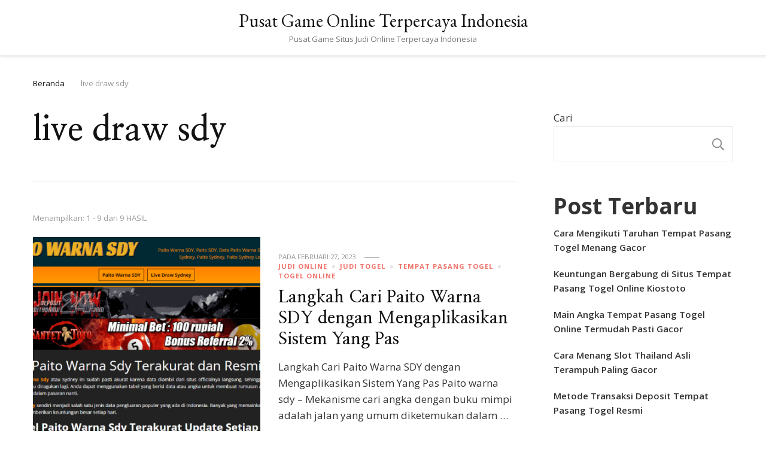

--- FILE ---
content_type: text/html; charset=utf-8
request_url: https://www.aspencountry.com/tag/live-draw-sdy/
body_size: 24663
content:
<!DOCTYPE html>
<html lang="id" amp="" data-amp-auto-lightbox-disable transformed="self;v=1" i-amphtml-layout="" i-amphtml-no-boilerplate="">
    <head itemscope itemtype="http://schema.org/WebSite"><meta charset="UTF-8"><meta name="viewport" content="width=device-width"><link rel="preconnect" href="https://cdn.ampproject.org"><style amp-runtime="" i-amphtml-version="012512221826001">html{overflow-x:hidden!important}html.i-amphtml-fie{height:100%!important;width:100%!important}html:not([amp4ads]),html:not([amp4ads]) body{height:auto!important}html:not([amp4ads]) body{margin:0!important}body{-webkit-text-size-adjust:100%;-moz-text-size-adjust:100%;-ms-text-size-adjust:100%;text-size-adjust:100%}html.i-amphtml-singledoc.i-amphtml-embedded{-ms-touch-action:pan-y pinch-zoom;touch-action:pan-y pinch-zoom}html.i-amphtml-fie>body,html.i-amphtml-singledoc>body{overflow:visible!important}html.i-amphtml-fie:not(.i-amphtml-inabox)>body,html.i-amphtml-singledoc:not(.i-amphtml-inabox)>body{position:relative!important}html.i-amphtml-ios-embed-legacy>body{overflow-x:hidden!important;overflow-y:auto!important;position:absolute!important}html.i-amphtml-ios-embed{overflow-y:auto!important;position:static}#i-amphtml-wrapper{overflow-x:hidden!important;overflow-y:auto!important;position:absolute!important;top:0!important;left:0!important;right:0!important;bottom:0!important;margin:0!important;display:block!important}html.i-amphtml-ios-embed.i-amphtml-ios-overscroll,html.i-amphtml-ios-embed.i-amphtml-ios-overscroll>#i-amphtml-wrapper{-webkit-overflow-scrolling:touch!important}#i-amphtml-wrapper>body{position:relative!important;border-top:1px solid transparent!important}#i-amphtml-wrapper+body{visibility:visible}#i-amphtml-wrapper+body .i-amphtml-lightbox-element,#i-amphtml-wrapper+body[i-amphtml-lightbox]{visibility:hidden}#i-amphtml-wrapper+body[i-amphtml-lightbox] .i-amphtml-lightbox-element{visibility:visible}#i-amphtml-wrapper.i-amphtml-scroll-disabled,.i-amphtml-scroll-disabled{overflow-x:hidden!important;overflow-y:hidden!important}amp-instagram{padding:54px 0px 0px!important;background-color:#fff}amp-iframe iframe{box-sizing:border-box!important}[amp-access][amp-access-hide]{display:none}[subscriptions-dialog],body:not(.i-amphtml-subs-ready) [subscriptions-action],body:not(.i-amphtml-subs-ready) [subscriptions-section]{display:none!important}amp-experiment,amp-live-list>[update]{display:none}amp-list[resizable-children]>.i-amphtml-loading-container.amp-hidden{display:none!important}amp-list [fetch-error],amp-list[load-more] [load-more-button],amp-list[load-more] [load-more-end],amp-list[load-more] [load-more-failed],amp-list[load-more] [load-more-loading]{display:none}amp-list[diffable] div[role=list]{display:block}amp-story-page,amp-story[standalone]{min-height:1px!important;display:block!important;height:100%!important;margin:0!important;padding:0!important;overflow:hidden!important;width:100%!important}amp-story[standalone]{background-color:#000!important;position:relative!important}amp-story-page{background-color:#757575}amp-story .amp-active>div,amp-story .i-amphtml-loader-background{display:none!important}amp-story-page:not(:first-of-type):not([distance]):not([active]){transform:translateY(1000vh)!important}amp-autocomplete{position:relative!important;display:inline-block!important}amp-autocomplete>input,amp-autocomplete>textarea{padding:0.5rem;border:1px solid rgba(0,0,0,.33)}.i-amphtml-autocomplete-results,amp-autocomplete>input,amp-autocomplete>textarea{font-size:1rem;line-height:1.5rem}[amp-fx^=fly-in]{visibility:hidden}amp-script[nodom],amp-script[sandboxed]{position:fixed!important;top:0!important;width:1px!important;height:1px!important;overflow:hidden!important;visibility:hidden}
/*# sourceURL=/css/ampdoc.css*/[hidden]{display:none!important}.i-amphtml-element{display:inline-block}.i-amphtml-blurry-placeholder{transition:opacity 0.3s cubic-bezier(0.0,0.0,0.2,1)!important;pointer-events:none}[layout=nodisplay]:not(.i-amphtml-element){display:none!important}.i-amphtml-layout-fixed,[layout=fixed][width][height]:not(.i-amphtml-layout-fixed){display:inline-block;position:relative}.i-amphtml-layout-responsive,[layout=responsive][width][height]:not(.i-amphtml-layout-responsive),[width][height][heights]:not([layout]):not(.i-amphtml-layout-responsive),[width][height][sizes]:not(img):not([layout]):not(.i-amphtml-layout-responsive){display:block;position:relative}.i-amphtml-layout-intrinsic,[layout=intrinsic][width][height]:not(.i-amphtml-layout-intrinsic){display:inline-block;position:relative;max-width:100%}.i-amphtml-layout-intrinsic .i-amphtml-sizer{max-width:100%}.i-amphtml-intrinsic-sizer{max-width:100%;display:block!important}.i-amphtml-layout-container,.i-amphtml-layout-fixed-height,[layout=container],[layout=fixed-height][height]:not(.i-amphtml-layout-fixed-height){display:block;position:relative}.i-amphtml-layout-fill,.i-amphtml-layout-fill.i-amphtml-notbuilt,[layout=fill]:not(.i-amphtml-layout-fill),body noscript>*{display:block;overflow:hidden!important;position:absolute;top:0;left:0;bottom:0;right:0}body noscript>*{position:absolute!important;width:100%;height:100%;z-index:2}body noscript{display:inline!important}.i-amphtml-layout-flex-item,[layout=flex-item]:not(.i-amphtml-layout-flex-item){display:block;position:relative;-ms-flex:1 1 auto;flex:1 1 auto}.i-amphtml-layout-fluid{position:relative}.i-amphtml-layout-size-defined{overflow:hidden!important}.i-amphtml-layout-awaiting-size{position:absolute!important;top:auto!important;bottom:auto!important}i-amphtml-sizer{display:block!important}@supports (aspect-ratio:1/1){i-amphtml-sizer.i-amphtml-disable-ar{display:none!important}}.i-amphtml-blurry-placeholder,.i-amphtml-fill-content{display:block;height:0;max-height:100%;max-width:100%;min-height:100%;min-width:100%;width:0;margin:auto}.i-amphtml-layout-size-defined .i-amphtml-fill-content{position:absolute;top:0;left:0;bottom:0;right:0}.i-amphtml-replaced-content,.i-amphtml-screen-reader{padding:0!important;border:none!important}.i-amphtml-screen-reader{position:fixed!important;top:0px!important;left:0px!important;width:4px!important;height:4px!important;opacity:0!important;overflow:hidden!important;margin:0!important;display:block!important;visibility:visible!important}.i-amphtml-screen-reader~.i-amphtml-screen-reader{left:8px!important}.i-amphtml-screen-reader~.i-amphtml-screen-reader~.i-amphtml-screen-reader{left:12px!important}.i-amphtml-screen-reader~.i-amphtml-screen-reader~.i-amphtml-screen-reader~.i-amphtml-screen-reader{left:16px!important}.i-amphtml-unresolved{position:relative;overflow:hidden!important}.i-amphtml-select-disabled{-webkit-user-select:none!important;-ms-user-select:none!important;user-select:none!important}.i-amphtml-notbuilt,[layout]:not(.i-amphtml-element),[width][height][heights]:not([layout]):not(.i-amphtml-element),[width][height][sizes]:not(img):not([layout]):not(.i-amphtml-element){position:relative;overflow:hidden!important;color:transparent!important}.i-amphtml-notbuilt:not(.i-amphtml-layout-container)>*,[layout]:not([layout=container]):not(.i-amphtml-element)>*,[width][height][heights]:not([layout]):not(.i-amphtml-element)>*,[width][height][sizes]:not([layout]):not(.i-amphtml-element)>*{display:none}amp-img:not(.i-amphtml-element)[i-amphtml-ssr]>img.i-amphtml-fill-content{display:block}.i-amphtml-notbuilt:not(.i-amphtml-layout-container),[layout]:not([layout=container]):not(.i-amphtml-element),[width][height][heights]:not([layout]):not(.i-amphtml-element),[width][height][sizes]:not(img):not([layout]):not(.i-amphtml-element){color:transparent!important;line-height:0!important}.i-amphtml-ghost{visibility:hidden!important}.i-amphtml-element>[placeholder],[layout]:not(.i-amphtml-element)>[placeholder],[width][height][heights]:not([layout]):not(.i-amphtml-element)>[placeholder],[width][height][sizes]:not([layout]):not(.i-amphtml-element)>[placeholder]{display:block;line-height:normal}.i-amphtml-element>[placeholder].amp-hidden,.i-amphtml-element>[placeholder].hidden{visibility:hidden}.i-amphtml-element:not(.amp-notsupported)>[fallback],.i-amphtml-layout-container>[placeholder].amp-hidden,.i-amphtml-layout-container>[placeholder].hidden{display:none}.i-amphtml-layout-size-defined>[fallback],.i-amphtml-layout-size-defined>[placeholder]{position:absolute!important;top:0!important;left:0!important;right:0!important;bottom:0!important;z-index:1}amp-img[i-amphtml-ssr]:not(.i-amphtml-element)>[placeholder]{z-index:auto}.i-amphtml-notbuilt>[placeholder]{display:block!important}.i-amphtml-hidden-by-media-query{display:none!important}.i-amphtml-element-error{background:red!important;color:#fff!important;position:relative!important}.i-amphtml-element-error:before{content:attr(error-message)}i-amp-scroll-container,i-amphtml-scroll-container{position:absolute;top:0;left:0;right:0;bottom:0;display:block}i-amp-scroll-container.amp-active,i-amphtml-scroll-container.amp-active{overflow:auto;-webkit-overflow-scrolling:touch}.i-amphtml-loading-container{display:block!important;pointer-events:none;z-index:1}.i-amphtml-notbuilt>.i-amphtml-loading-container{display:block!important}.i-amphtml-loading-container.amp-hidden{visibility:hidden}.i-amphtml-element>[overflow]{cursor:pointer;position:relative;z-index:2;visibility:hidden;display:initial;line-height:normal}.i-amphtml-layout-size-defined>[overflow]{position:absolute}.i-amphtml-element>[overflow].amp-visible{visibility:visible}template{display:none!important}.amp-border-box,.amp-border-box *,.amp-border-box :after,.amp-border-box :before{box-sizing:border-box}amp-pixel{display:none!important}amp-analytics,amp-auto-ads,amp-story-auto-ads{position:fixed!important;top:0!important;width:1px!important;height:1px!important;overflow:hidden!important;visibility:hidden}amp-story{visibility:hidden!important}html.i-amphtml-fie>amp-analytics{position:initial!important}[visible-when-invalid]:not(.visible),form [submit-error],form [submit-success],form [submitting]{display:none}amp-accordion{display:block!important}@media (min-width:1px){:where(amp-accordion>section)>:first-child{margin:0;background-color:#efefef;padding-right:20px;border:1px solid #dfdfdf}:where(amp-accordion>section)>:last-child{margin:0}}amp-accordion>section{float:none!important}amp-accordion>section>*{float:none!important;display:block!important;overflow:hidden!important;position:relative!important}amp-accordion,amp-accordion>section{margin:0}amp-accordion:not(.i-amphtml-built)>section>:last-child{display:none!important}amp-accordion:not(.i-amphtml-built)>section[expanded]>:last-child{display:block!important}
/*# sourceURL=/css/ampshared.css*/</style><meta name="robots" content="index, follow, max-image-preview:large, max-snippet:-1, max-video-preview:-1"><meta property="og:locale" content="id_ID"><meta property="og:type" content="article"><meta property="og:title" content="live draw sdy Arsip - Pusat Game Online Terpercaya Indonesia"><meta property="og:url" content="https://www.aspencountry.com/tag/live-draw-sdy/"><meta property="og:site_name" content="Pusat Game Online Terpercaya Indonesia"><meta name="twitter:card" content="summary_large_image"><meta name="generator" content="WordPress 6.9"><meta name="generator" content="AMP Plugin v2.4.1; mode=standard"><link rel="preconnect" href="https://fonts.gstatic.com" crossorigin=""><link rel="dns-prefetch" href="https://fonts.gstatic.com"><link rel="preconnect" href="https://fonts.gstatic.com/" crossorigin=""><link rel="dns-prefetch" href="//fonts.googleapis.com"><script async="" src="https://cdn.ampproject.org/v0.mjs" type="module" crossorigin="anonymous"></script><script async nomodule src="https://cdn.ampproject.org/v0.js" crossorigin="anonymous"></script><script src="https://cdn.ampproject.org/v0/amp-form-0.1.mjs" async="" custom-element="amp-form" type="module" crossorigin="anonymous"></script><script async nomodule src="https://cdn.ampproject.org/v0/amp-form-0.1.js" crossorigin="anonymous" custom-element="amp-form"></script><link crossorigin="anonymous" rel="stylesheet" id="vilva-google-fonts-css" href="https://fonts.googleapis.com/css?family=Open+Sans%3A300%2Cregular%2C500%2C600%2C700%2C800%2C300italic%2Citalic%2C500italic%2C600italic%2C700italic%2C800italic%7CNanum+Myeongjo%3Aregular%2C700%2C800%7CEB+Garamond%3Aregular" type="text/css" media="all"><style amp-custom="">amp-img:is([sizes=auto i],[sizes^="auto," i]){contain-intrinsic-size:3000px 1500px}amp-img.amp-wp-enforced-sizes{object-fit:contain}amp-img img,amp-img noscript{image-rendering:inherit;object-fit:inherit;object-position:inherit}:root{--wp-block-synced-color:#7a00df;--wp-block-synced-color--rgb:122,0,223;--wp-bound-block-color:var(--wp-block-synced-color);--wp-editor-canvas-background:#ddd;--wp-admin-theme-color:#007cba;--wp-admin-theme-color--rgb:0,124,186;--wp-admin-theme-color-darker-10:#006ba1;--wp-admin-theme-color-darker-10--rgb:0,107,160.5;--wp-admin-theme-color-darker-20:#005a87;--wp-admin-theme-color-darker-20--rgb:0,90,135;--wp-admin-border-width-focus:2px}@media (min-resolution:192dpi){:root{--wp-admin-border-width-focus:1.5px}}.wp-element-button{cursor:pointer}:root{--wp--preset--font-size--normal:16px;--wp--preset--font-size--huge:42px}.screen-reader-text{border:0;clip-path:inset(50%);height:1px;margin:-1px;overflow:hidden;padding:0;position:absolute;width:1px}.screen-reader-text:not(#_#_#_#_#_#_#_){word-wrap:normal}.screen-reader-text:focus{background-color:#ddd;clip-path:none;color:#444;display:block;font-size:1em;height:auto;left:5px;line-height:normal;padding:15px 23px 14px;text-decoration:none;top:5px;width:auto;z-index:100000}html :where(.has-border-color){border-style:solid}html :where([data-amp-original-style*=border-top-color]){border-top-style:solid}html :where([data-amp-original-style*=border-right-color]){border-right-style:solid}html :where([data-amp-original-style*=border-bottom-color]){border-bottom-style:solid}html :where([data-amp-original-style*=border-left-color]){border-left-style:solid}html :where([data-amp-original-style*=border-width]){border-style:solid}html :where([data-amp-original-style*=border-top-width]){border-top-style:solid}html :where([data-amp-original-style*=border-right-width]){border-right-style:solid}html :where([data-amp-original-style*=border-bottom-width]){border-bottom-style:solid}html :where([data-amp-original-style*=border-left-width]){border-left-style:solid}html :where(amp-img[class*=wp-image-]),html :where(amp-anim[class*=wp-image-]){height:auto;max-width:100%}:where(figure){margin:0 0 1em}html :where(.is-position-sticky){--wp-admin--admin-bar--position-offset:var(--wp-admin--admin-bar--height,0px)}@media screen and (max-width:600px){html :where(.is-position-sticky){--wp-admin--admin-bar--position-offset:0px}}.wp-block-archives{box-sizing:border-box}.wp-block-categories{box-sizing:border-box}.wp-block-latest-posts{box-sizing:border-box}.wp-block-latest-posts.wp-block-latest-posts__list{list-style:none}.wp-block-latest-posts.wp-block-latest-posts__list li{clear:both;overflow-wrap:break-word}:root :where(.wp-block-latest-posts.is-grid){padding:0}:root :where(.wp-block-latest-posts.wp-block-latest-posts__list){padding-left:0}.wp-block-search__button{margin-left:10px;word-break:normal}.wp-block-search__button svg{height:1.25em;min-height:24px;min-width:24px;width:1.25em;fill:currentColor;vertical-align:text-bottom}:where(.wp-block-search__button){border:1px solid #ccc;padding:6px 10px}.wp-block-search__inside-wrapper{display:flex;flex:auto;flex-wrap:nowrap;max-width:100%}.wp-block-search__label{width:100%}:where(.wp-block-search__input){appearance:none;border:1px solid #949494;flex-grow:1;font-family:inherit;font-size:inherit;font-style:inherit;font-weight:inherit;letter-spacing:inherit;line-height:inherit;margin-left:0;margin-right:0;min-width:3rem;padding:8px;text-transform:inherit}:where(.wp-block-search__input):not(#_#_#_#_#_#_#_){text-decoration:unset}:where(.wp-block-search__button-inside .wp-block-search__inside-wrapper){background-color:#fff;border:1px solid #949494;box-sizing:border-box;padding:4px}:where(.wp-block-search__button-inside .wp-block-search__inside-wrapper) .wp-block-search__input{border:none;border-radius:0;padding:0 4px}:where(.wp-block-search__button-inside .wp-block-search__inside-wrapper) .wp-block-search__input:focus{outline:none}:where(.wp-block-search__button-inside .wp-block-search__inside-wrapper) :where(.wp-block-search__button){padding:4px 8px}.wp-block-group{box-sizing:border-box}:where(.wp-block-group.wp-block-group-is-layout-constrained){position:relative}:root{--wp--preset--aspect-ratio--square:1;--wp--preset--aspect-ratio--4-3:4/3;--wp--preset--aspect-ratio--3-4:3/4;--wp--preset--aspect-ratio--3-2:3/2;--wp--preset--aspect-ratio--2-3:2/3;--wp--preset--aspect-ratio--16-9:16/9;--wp--preset--aspect-ratio--9-16:9/16;--wp--preset--color--black:#000;--wp--preset--color--cyan-bluish-gray:#abb8c3;--wp--preset--color--white:#fff;--wp--preset--color--pale-pink:#f78da7;--wp--preset--color--vivid-red:#cf2e2e;--wp--preset--color--luminous-vivid-orange:#ff6900;--wp--preset--color--luminous-vivid-amber:#fcb900;--wp--preset--color--light-green-cyan:#7bdcb5;--wp--preset--color--vivid-green-cyan:#00d084;--wp--preset--color--pale-cyan-blue:#8ed1fc;--wp--preset--color--vivid-cyan-blue:#0693e3;--wp--preset--color--vivid-purple:#9b51e0;--wp--preset--gradient--vivid-cyan-blue-to-vivid-purple:linear-gradient(135deg,#0693e3 0%,#9b51e0 100%);--wp--preset--gradient--light-green-cyan-to-vivid-green-cyan:linear-gradient(135deg,#7adcb4 0%,#00d082 100%);--wp--preset--gradient--luminous-vivid-amber-to-luminous-vivid-orange:linear-gradient(135deg,#fcb900 0%,#ff6900 100%);--wp--preset--gradient--luminous-vivid-orange-to-vivid-red:linear-gradient(135deg,#ff6900 0%,#cf2e2e 100%);--wp--preset--gradient--very-light-gray-to-cyan-bluish-gray:linear-gradient(135deg,#eee 0%,#a9b8c3 100%);--wp--preset--gradient--cool-to-warm-spectrum:linear-gradient(135deg,#4aeadc 0%,#9778d1 20%,#cf2aba 40%,#ee2c82 60%,#fb6962 80%,#fef84c 100%);--wp--preset--gradient--blush-light-purple:linear-gradient(135deg,#ffceec 0%,#9896f0 100%);--wp--preset--gradient--blush-bordeaux:linear-gradient(135deg,#fecda5 0%,#fe2d2d 50%,#6b003e 100%);--wp--preset--gradient--luminous-dusk:linear-gradient(135deg,#ffcb70 0%,#c751c0 50%,#4158d0 100%);--wp--preset--gradient--pale-ocean:linear-gradient(135deg,#fff5cb 0%,#b6e3d4 50%,#33a7b5 100%);--wp--preset--gradient--electric-grass:linear-gradient(135deg,#caf880 0%,#71ce7e 100%);--wp--preset--gradient--midnight:linear-gradient(135deg,#020381 0%,#2874fc 100%);--wp--preset--font-size--small:13px;--wp--preset--font-size--medium:20px;--wp--preset--font-size--large:36px;--wp--preset--font-size--x-large:42px;--wp--preset--spacing--20:.44rem;--wp--preset--spacing--30:.67rem;--wp--preset--spacing--40:1rem;--wp--preset--spacing--50:1.5rem;--wp--preset--spacing--60:2.25rem;--wp--preset--spacing--70:3.38rem;--wp--preset--spacing--80:5.06rem;--wp--preset--shadow--natural:6px 6px 9px rgba(0,0,0,.2);--wp--preset--shadow--deep:12px 12px 50px rgba(0,0,0,.4);--wp--preset--shadow--sharp:6px 6px 0px rgba(0,0,0,.2);--wp--preset--shadow--outlined:6px 6px 0px -3px #fff,6px 6px #000;--wp--preset--shadow--crisp:6px 6px 0px #000}:where(.is-layout-flex){gap:.5em}:where(.is-layout-grid){gap:.5em}:where(.wp-block-columns.is-layout-flex){gap:2em}:where(.wp-block-columns.is-layout-grid){gap:2em}:where(.wp-block-post-template.is-layout-flex){gap:1.25em}:where(.wp-block-post-template.is-layout-grid){gap:1.25em}@keyframes fadeOut{0%{opacity:1}100%{opacity:0}}html{line-height:1.15;-webkit-text-size-adjust:100%}body{margin:0}h1{font-size:2em;margin:.67em 0}a{background-color:transparent}amp-img{border-style:none}button,input{font-family:inherit;font-size:100%;line-height:1.15;margin:0}button,input{overflow:visible}button{text-transform:none}button,[type="button"],[type="reset"],[type="submit"]{-webkit-appearance:button}button::-moz-focus-inner,[type="button"]::-moz-focus-inner,[type="reset"]::-moz-focus-inner,[type="submit"]::-moz-focus-inner{border-style:none;padding:0}button:-moz-focusring,[type="button"]:-moz-focusring,[type="reset"]:-moz-focusring,[type="submit"]:-moz-focusring{outline:1px dotted ButtonText}[type="checkbox"],[type="radio"]{box-sizing:border-box;padding:0}[type="number"]::-webkit-inner-spin-button,[type="number"]::-webkit-outer-spin-button{height:auto}[type="search"]{-webkit-appearance:textfield;outline-offset:-2px}[type="search"]::-webkit-search-decoration{-webkit-appearance:none}::-webkit-file-upload-button{-webkit-appearance:button;font:inherit}[hidden]{display:none}:root{--primary-font:"Nunito Sans",sans-serif;--secondary-font:"EB Garamond",serif;--font-color:#333;--font-color-rgb:51,51,51;--primary-color:#90bab5;--primary-color-rgb:144,186,181}body,button,input{color:var(--font-color);font-family:var(--primary-font);font-size:18px;line-height:1.75}h1,h2,h4{clear:both;margin-bottom:10px}h1{font-size:2.72em;line-height:1.49}h2{font-size:2.17em;line-height:1.26}h4{font-size:1.39em;line-height:1.24;margin:.65em 0}p{margin-bottom:1.5em}i{font-style:italic}html{box-sizing:border-box}*,*:before,*:after{box-sizing:inherit}body{background:#fff}ul{margin:0 0 1.5em 0}ul{list-style:disc}li>ul{margin-bottom:0;margin-left:1.5em}amp-img{vertical-align:top;height:auto;max-width:100%}figure{margin:1em 0}button,input[type="button"],input[type="reset"],input[type="submit"]{border:none;border-radius:0;background:#121212;color:#fff;font-size:.7778em;line-height:1;padding:18px;text-transform:uppercase;font-weight:700;letter-spacing:1px;cursor:pointer;-webkit-transition:all ease .35s;-moz-transition:all ease .35s;transition:all ease .35s}button:hover,input[type="button"]:hover,input[type="reset"]:hover,input[type="submit"]:hover,button:active,input[type="button"]:active,input[type="reset"]:active,input[type="submit"]:active{background:var(--primary-color);color:#fff}input[type="text"],input[type="email"],input[type="url"],input[type="password"],input[type="search"],input[type="number"],input[type="tel"],input[type="range"],input[type="date"],input[type="month"],input[type="week"],input[type="time"],input[type="datetime"],input[type="datetime-local"],input[type="color"]{color:#121212;border:1px solid rgba(0,0,0,.1);border-radius:0;padding:10px 15px;width:100%;height:50px;font-size:.7778em}input[type="text"]:focus,input[type="email"]:focus,input[type="url"]:focus,input[type="password"]:focus,input[type="search"]:focus,input[type="number"]:focus,input[type="tel"]:focus,input[type="range"]:focus,input[type="date"]:focus,input[type="month"]:focus,input[type="week"]:focus,input[type="time"]:focus,input[type="datetime"]:focus,input[type="datetime-local"]:focus,input[type="color"]:focus{color:#111;outline:thin dotted}a{text-decoration:underline;color:var(--primary-color);-webkit-transition:all ease .35s;-moz-transition:all ease .35s;transition:all ease .35s}a:hover,a:active{outline:0}a:hover{text-decoration:none;color:var(--primary-color)}.screen-reader-text{border:0;clip:rect(1px,1px,1px,1px);clip-path:inset(50%);height:1px;margin:-1px;overflow:hidden;padding:0;width:1px}.screen-reader-text:not(#_#_#_#_#_#_#_){position:absolute;word-wrap:normal}.screen-reader-text:focus{background-color:#f1f1f1;border-radius:3px;box-shadow:0 0 2px 2px rgba(0,0,0,.6);clip-path:none;color:#21759b;display:block;font-size:14px;font-size:.875rem;font-weight:bold;height:auto;left:5px;line-height:normal;padding:15px 23px 14px;text-decoration:none;top:5px;width:auto;z-index:100000}.screen-reader-text:focus:not(#_#_#_#_#_#_#_){clip:auto}.entry-content:before,.entry-content:after,.container:before,.container:after,.site-content:before,.site-content:after{content:"";display:table;table-layout:fixed}.entry-content:after,.container:after,.site-content:after{clear:both}.widget{margin:0 0 50px 0}.widget-area .widget:last-child{margin-bottom:0}.updated:not(.published){display:none}.entry-content{margin:1.5em 0 0}.skip-link,.skip-link:hover,.skip-link:visited{position:absolute;top:-999px;left:20px;background:#f7f7f7;border:1px solid rgba(0,0,0,.1);font-size:.8888em;font-weight:600;padding:10px 20px;color:#000;border-radius:5px;box-shadow:0 2px 20px rgba(0,0,0,.1);z-index:999;text-decoration:none;-webkit-transition:none;-moz-transition:none;transition:none}.skip-link:focus,.skip-link:active{top:50px}.entry-content p{margin-top:0;margin-bottom:20px}.container{max-width:1220px;margin:0 auto}.site-header ul{margin:0;padding:0;list-style:none}.archive .content-area .page-header{border-bottom:1px solid rgba(0,0,0,.1);padding-bottom:50px;margin-bottom:50px}.content-area .page-header .page-title{margin-top:0;margin-bottom:0;font-size:3.33em;font-family:var(--secondary-font);line-height:1.25;color:#121212}.post-count{display:block;margin-bottom:20px;font-size:.7778em;color:#999}figure.post-thumbnail{margin-top:0;margin-bottom:20px}article .entry-meta,article .entry-footer{display:flex;flex:1;flex-wrap:wrap;align-items:center}article .entry-meta{margin-bottom:10px}article .entry-meta>span,article .entry-footer>span{display:inline-block;font-size:.6666em;line-height:1.49;color:#999;font-style:italic}article .entry-meta>span.category{font-weight:700}.entry-meta span.posted-on,.entry-footer span.posted-on{text-transform:uppercase;font-style:normal}article .entry-meta>span::after,article .entry-footer>span::after{content:"";background:#999;width:25px;height:1px;display:inline-block;vertical-align:middle;margin:0 15px}article .entry-meta>span:last-child::after,article .entry-footer>span:last-child::after{display:none}article .entry-meta>span a,article .entry-footer>span a{display:inline-block;color:#999;text-transform:uppercase;font-style:normal}article .entry-meta>span a:hover,article .entry-footer>span a:hover{color:var(--primary-color)}article .entry-meta>span.category a,article .entry-footer>span.category a{color:var(--primary-color);letter-spacing:1px}article .entry-meta>span.category a::after,article .entry-footer>span.category a::after{content:"";background:rgba(0,0,0,.1);width:5px;height:5px;display:inline-block;border-radius:100%;vertical-align:middle;margin:-2px 5px 0 8px}article .entry-meta>span.category a:last-child::after,article .entry-footer>span.category a:last-child::after{display:none}.widget ul{margin:0;padding:0;list-style:none}.widget ul ul{margin-left:15px}.widget ul ul{margin-top:15px;border-top:1px solid rgba(0,0,0,.05);padding-top:15px}.widget ul li{display:block;margin-bottom:20px;font-size:.8888em;font-weight:600;line-height:1.6}.widget ul ul li{font-size:1em}.widget ul li a{text-decoration:none;color:var(--font-color);display:inline-block}.widget ul li a:hover{color:var(--primary-color)}.widget-area .widget .widget-title{margin-top:0;margin-bottom:25px;text-transform:uppercase;font-size:.7778em;font-family:var(--secondary-font);letter-spacing:1.5px;background:rgba(var(--primary-color-rgb),.1);color:var(--font-color);padding:18px;line-height:1;text-align:center}.search-form{display:flex;flex:1;flex-wrap:wrap}label{width:calc(100% - 50px)}.search-form .search-field{border-radius:0;border-right:none;height:50px;font-size:.7778em}.search-form .search-submit{width:50px;height:50px;padding:0;text-align:center;border-radius:0;border:none;box-shadow:none;background-color:#121212;background-image:url("data:image/svg+xml; utf-8, <svg xmlns=\"http://www.w3.org/2000/svg\" viewBox=\"0 0 512 512\"><path fill=\"%23fff\" d=\"M508.5 468.9L387.1 347.5c-2.3-2.3-5.3-3.5-8.5-3.5h-13.2c31.5-36.5 50.6-84 50.6-136C416 93.1 322.9 0 208 0S0 93.1 0 208s93.1 208 208 208c52 0 99.5-19.1 136-50.6v13.2c0 3.2 1.3 6.2 3.5 8.5l121.4 121.4c4.7 4.7 12.3 4.7 17 0l22.6-22.6c4.7-4.7 4.7-12.3 0-17zM208 368c-88.4 0-160-71.6-160-160S119.6 48 208 48s160 71.6 160 160-71.6 160-160 160z\" /></svg>");background-repeat:no-repeat;background-size:20px;background-position:center;text-indent:60px;overflow:hidden}.search-form .search-submit:hover,.search-form .search-submit:active,.search-form .search-submit:focus{background-color:var(--primary-color);background-image:url("data:image/svg+xml; utf-8, <svg xmlns=\"http://www.w3.org/2000/svg\" viewBox=\"0 0 512 512\"><path fill=\"%23fff\" d=\"M508.5 468.9L387.1 347.5c-2.3-2.3-5.3-3.5-8.5-3.5h-13.2c31.5-36.5 50.6-84 50.6-136C416 93.1 322.9 0 208 0S0 93.1 0 208s93.1 208 208 208c52 0 99.5-19.1 136-50.6v13.2c0 3.2 1.3 6.2 3.5 8.5l121.4 121.4c4.7 4.7 12.3 4.7 17 0l22.6-22.6c4.7-4.7 4.7-12.3 0-17zM208 368c-88.4 0-160-71.6-160-160S119.6 48 208 48s160 71.6 160 160-71.6 160-160 160z\" /></svg>");background-repeat:no-repeat;background-size:20px;background-position:center}.category a,.posted-on a,.footer-b .copyright a{text-decoration:none}.category a:hover,.posted-on a:hover,.footer-b .copyright a:hover{text-decoration:underline}.content-area,.widget-area{margin-top:60px;margin-bottom:60px}.rightsidebar .content-area{float:left;width:calc(100% - 331px);padding-right:60px}.rightsidebar .widget-area{float:right;width:330px}.back-to-top{padding:0;visibility:hidden;opacity:0;position:fixed;bottom:0;right:20px;width:60px;height:60px;background:rgba(0,0,0,.37);color:#fff;cursor:pointer;text-align:center;line-height:70px;border-radius:100%;z-index:999;-webkit-transition:all ease .35s;-moz-transition:all ease .35s;transition:all ease .35s}.back-to-top:hover{background:var(--primary-color)}.back-to-top svg{width:20px;height:20px;margin-top:5px}.breadcrumb-wrapper{margin-top:10px;margin-bottom:0}.breadcrumb-wrapper span{color:#121212;font-size:.7778em;display:inline-block;vertical-align:middle}.breadcrumb-wrapper>span{padding-bottom:5px}.breadcrumb-wrapper span span,.breadcrumb-wrapper span a{font-size:1em}.breadcrumb-wrapper a{color:#121212}.breadcrumb-wrapper a:hover>span{color:#999}.breadcrumb-wrapper .current>a,.breadcrumb-wrapper .current>a span{color:#999;pointer-events:none}.breadcrumb-wrapper span.separator{margin:0 10px;width:4px;line-height:1}.header-t{background:rgba(0,0,0,.03);padding:15px 0}.header-t .container{display:flex;flex:1;flex-wrap:wrap;align-items:center}.secondary-menu{display:flex;flex:auto;align-items:center}.secondary-menu ul{margin:0;padding:0;list-style:none}.secondary-menu ul li{display:inline-block;vertical-align:middle;font-size:.7222em;letter-spacing:1px;font-weight:700;line-height:1.7;position:relative}.secondary-menu ul li a{color:var(--font-color);display:inline-block;text-decoration:none;padding:5px 15px}.secondary-menu ul li:hover>a{color:var(--primary-color)}.secondary-menu ul li:hover>ul{opacity:1;filter:alpha(opacity=100);clip:inherit}.secondary-menu ul ul{opacity:0;clip:rect(1px,1px,1px,1px);position:absolute;top:100%;left:0;width:250px;background:#fff;-webkit-box-shadow:0 2px 5px rgba(0,0,0,.16);box-shadow:0 2px 5px rgba(0,0,0,.16);-webkit-transition:all ease .35s;-moz-transition:all ease .35s;transition:all ease .35s;z-index:999}.secondary-menu ul ul ul{left:100%;top:0}.secondary-menu ul ul li{display:block;font-size:1em;letter-spacing:1px;padding-right:25px;padding-left:25px;margin-right:0;border-right:none}.secondary-menu ul ul li a{display:block;padding:15px 0;border-bottom:1px dashed rgba(0,0,0,.1)}.header-t .right{display:flex;flex:auto;justify-content:flex-end;align-items:center}.header-search{position:relative;line-height:1}.header-search .search-toggle{background:none;color:var(--font-color);font-size:.7778em;padding:5px 0;line-height:1;-webkit-transition:all ease .35s;-moz-transition:all ease .35s;transition:all ease .35s}.header-search .search-toggle:hover{cursor:pointer;color:var(--primary-color)}.header-search-wrap{position:absolute;right:-30%;z-index:999;background:#fff;box-shadow:-5px 0 20px rgba(0,0,0,.07);width:300px;opacity:0;visibility:hidden;clip:rect(1px 1px 1px 1px);-webkit-transition:opacity .35s ease,right .35s ease;-moz-transition:opacity .35s ease,right .35s ease;transition:opacity .35s ease,right .35s ease}.header-search-wrap:not(#_#_#_#_#_#_#_){top:-5px}.header-search-inner-wrap{display:flex;flex:1;flex-wrap:wrap}.header-search-wrap .close{background:none;padding:0;width:30px;height:35px;position:relative;cursor:pointer;-webkit-transition:all ease .35s;-moz-transition:all ease .35s;transition:all ease .35s}.header-search-wrap .close:hover{background:none}.header-search-wrap .close::before,.header-search-wrap .close::after{content:"";background:#999;width:15px;height:1px;position:absolute;top:0;right:0;bottom:0;left:0;margin:auto;-webkit-transform:rotate(45deg);-moz-transform:rotate(45deg);transform:rotate(45deg);-webkit-transition:all ease .35s;-moz-transition:all ease .35s;transition:all ease .35s}.header-search-wrap .close::after{-webkit-transform:rotate(-45deg);-moz-transform:rotate(-45deg);transform:rotate(-45deg)}.header-search-wrap .close:hover::before,.header-search-wrap .close:hover::after{background:#f00}.header-search-wrap .search-form{width:calc(100% - 30px);position:relative;padding-left:30px}.header-search-wrap .search-form::before{content:"";background-image:url("data:image/svg+xml; utf-8, <svg xmlns=\"http://www.w3.org/2000/svg\" viewBox=\"0 0 512 512\"><path fill=\"%23999\" d=\"M508.5 468.9L387.1 347.5c-2.3-2.3-5.3-3.5-8.5-3.5h-13.2c31.5-36.5 50.6-84 50.6-136C416 93.1 322.9 0 208 0S0 93.1 0 208s93.1 208 208 208c52 0 99.5-19.1 136-50.6v13.2c0 3.2 1.3 6.2 3.5 8.5l121.4 121.4c4.7 4.7 12.3 4.7 17 0l22.6-22.6c4.7-4.7 4.7-12.3 0-17zM208 368c-88.4 0-160-71.6-160-160S119.6 48 208 48s160 71.6 160 160-71.6 160-160 160z\" /></svg>");background-repeat:no-repeat;background-position:center;position:absolute;top:10px;left:10px;width:15px;height:15px}.header-search-wrap .search-form label{width:calc(100% - 35px)}.header-search-wrap .search-form .search-field{height:35px;background:rgba(255,255,255,.85);border-color:rgba(255,255,255,.3);padding:0 15px 0 5px}.header-search-wrap .search-form .search-submit{height:35px;width:35px;text-indent:40px;background-color:transparent;background-image:url("data:image/svg+xml; utf-8, <svg xmlns=\"http://www.w3.org/2000/svg\" viewBox=\"0 0 512 512\"><path fill=\"%23999\" d=\"M508.5 468.9L387.1 347.5c-2.3-2.3-5.3-3.5-8.5-3.5h-13.2c31.5-36.5 50.6-84 50.6-136C416 93.1 322.9 0 208 0S0 93.1 0 208s93.1 208 208 208c52 0 99.5-19.1 136-50.6v13.2c0 3.2 1.3 6.2 3.5 8.5l121.4 121.4c4.7 4.7 12.3 4.7 17 0l22.6-22.6c4.7-4.7 4.7-12.3 0-17zM208 368c-88.4 0-160-71.6-160-160S119.6 48 208 48s160 71.6 160 160-71.6 160-160 160z\" /></svg>");background-size:15px;background-repeat:no-repeat;background-position:center;opacity:0;position:relative;z-index:-1}.header-search-wrap .search-form .search-submit:focus{opacity:1;filter:alpha(opacity=100);z-index:9}.site-branding .site-title-wrap .site-title{margin-top:0;margin-bottom:0;font-size:1.6667em;line-height:1.3;font-family:var(--secondary-font);font-weight:800}.site-branding .site-title-wrap .site-title a{color:#121212;text-decoration:none}.site-branding .site-title-wrap .site-description{margin-top:0;margin-bottom:0;font-size:.7778em;color:#777}.header-bottom{border-top:1px solid rgba(0,0,0,.07);border-bottom:1px solid rgba(0,0,0,.07)}.main-navigation ul{margin:0;padding:0;list-style:none;text-align:center}.main-navigation ul li{display:inline-block;vertical-align:middle;font-size:.7222em;letter-spacing:1px;font-weight:700;line-height:1.75;position:relative}.main-navigation ul li a{color:var(--font-color);display:inline-block;text-decoration:none;padding:22px}.main-navigation ul li:hover>a{color:var(--primary-color)}.main-navigation ul ul{opacity:0;clip:rect(1px,1px,1px,1px);position:absolute;top:100%;left:0;width:250px;background:#fff;text-align:left;-webkit-box-shadow:0 2px 5px rgba(0,0,0,.16);box-shadow:0 2px 5px rgba(0,0,0,.16);-webkit-transition:all ease .35s;-moz-transition:all ease .35s;transition:all ease .35s;z-index:99999}.main-navigation ul ul ul{left:100%;top:0}.main-navigation ul li:hover>ul{opacity:1;filter:alpha(opacity=100);clip:inherit}.main-navigation ul ul li{display:block;font-size:1em;letter-spacing:1px;padding-right:25px;padding-left:25px;margin-right:0;border-right:none}.main-navigation ul ul li a{display:block;padding:15px 0;border-bottom:1px dashed rgba(0,0,0,.1)}.site-footer .widget .widget-title{margin-top:0;margin-bottom:20px;font-size:.7778em;text-transform:uppercase;color:#fff;letter-spacing:1px;font-family:var(--secondary-font);font-weight:800;border-bottom:1px solid rgba(255,255,255,.2);padding-bottom:10px}.site-footer .widget .widget-title span{display:inline-block;position:relative}.site-footer .widget .widget-title span::after{content:"";background:var(--primary-color);max-width:80px;height:1px;position:absolute;bottom:-11px;left:0;width:100%}.site-footer .widget_text .textwidget{color:#fff}.site-footer .widget ul li a{color:#fff}.site-footer .widget ul li a:hover{color:var(--primary-color)}.footer-b{background:#000;padding:20px 0}.footer-b .container{display:flex;flex:1;flex-wrap:wrap;align-items:center}.footer-b .copyright{font-size:.8888em;color:#fff;flex:1;flex-wrap:wrap}.footer-b .copyright a{color:#fff}.footer-b .copyright a:hover{color:var(--primary-color)}.tagcloud a{display:inline-block;text-transform:uppercase;font-weight:700;color:#121212;letter-spacing:1px;border:1px solid rgba(0,0,0,.1);padding:12px 18px;margin-right:3px;margin-bottom:10px;line-height:1.3;text-decoration:none}.tagcloud a:not(#_#_#_#_#_#_#_#_){font-size:.7778em}.tagcloud a:hover{background:var(--primary-color);color:#fff;border-color:var(--primary-color)}body[class*="post-layout-"] .site-main article .entry-title{margin-top:10px;margin-bottom:0;font-family:var(--secondary-font);font-size:1.67em;line-height:1.25;font-weight:600}body[class*="post-layout-"] .site-main article .entry-title a{color:#121212;text-decoration:none}body[class*="post-layout-"] .site-main article .entry-title a:hover{color:var(--primary-color)}body[class*="post-layout-"] .site-main article .entry-content{margin-top:0}body[class*="post-layout-"] .site-main article .entry-content p{margin-top:0;margin-bottom:20px;line-height:1.6}body[class*="post-layout-"] .site-main article .entry-content p:last-child{margin-bottom:0}body[class*="post-layout-"] .site-main article .entry-footer{margin-top:20px}body[class*="post-layout-"] .site-main article .entry-footer .btn-readmore{text-transform:uppercase;font-weight:700;font-size:.7778em;letter-spacing:1px;color:#121212;display:inline-block;text-decoration:none}body[class*="post-layout-"] .site-main article .entry-footer .btn-readmore:hover{color:var(--primary-color)}body[class*="post-layout-"] .site-main article .entry-footer .btn-readmore>svg{width:10px;height:15px;vertical-align:middle;margin-top:-4px;margin-left:5px}body[class*="post-layout-"] .site-main article .entry-footer .btn-readmore:hover>svg path{fill:var(--primary-color)}body[class*="post-layout-"] .site-main article figure.post-thumbnail amp-img{width:100%}.archive .content-area,.archive .widget-area{margin-top:30px}.post-layout-two.rightsidebar .site-main article{flex:auto}.archive .site-main article{margin-top:0;padding-top:0;border-top:none}@media screen and (max-width: 1366px){.container{max-width:1170px}.rightsidebar .widget-area{width:300px}.rightsidebar .content-area{width:calc(100% - 301px)}}@media screen and (max-width: 1199px){.container{max-width:1000px}}@media screen and (min-width: 1025px){.main-navigation .primary-menu-list:not(#_#_#_#_#_#_#_),.main-navigation ul ul:not(#_#_#_#_#_#_#_#_),.site-header:not(.style-two) .secondary-menu ul:not(#_#_#_#_#_#_#_#_),.site-header:not(.style-two) .secondary-menu ul ul:not(#_#_#_#_#_#_#_#_){display:block}.close.close-nav-toggle,.close-main-nav-toggle{display:none}}@media screen and (max-width: 1024px){.container{max-width:768px;padding-left:15px;padding-right:15px}.back-to-top{width:40px;height:40px;line-height:55px}.rightsidebar .content-area{float:none;width:100%;padding-right:0}.rightsidebar .widget-area{float:none;width:100%}.secondary-menu .close-nav-toggle{width:25px;height:25px;padding:0;background:none;position:absolute;top:-31px;left:0;display:none}.secondary-menu .close-nav-toggle .toggle-bar{background:rgba(0,0,0,.5);width:100%;height:2px;position:absolute;top:0;right:0;bottom:0;left:0;margin:auto;-webkit-transition:all ease .35s;-moz-transition:all ease .35s;transition:all ease .35s;-webkit-transform:rotate(45deg);-moz-transform:rotate(45deg);transform:rotate(45deg)}.secondary-menu .close-nav-toggle .toggle-bar:last-child{-webkit-transform:rotate(-45deg);-moz-transform:rotate(-45deg);transform:rotate(-45deg)}.header-t{position:relative}.secondary-menu .secondary-menu-list{position:absolute;top:100%;left:15px;right:15px;width:auto;height:auto;z-index:9;-webkit-transition:none;-moz-transition:none;transition:none;-webkit-transform:none;-moz-transform:none;transform:none}.secondary-menu .secondary-menu-list .mobile-menu{display:none;padding:0 20px;max-height:44vh;overflow:auto;background:#fff;box-shadow:0 5px 10px rgba(0,0,0,.1);visibility:visible}.secondary-menu ul li{display:block}.secondary-menu ul li a{padding:20px 0;border-bottom:1px solid rgba(0,0,0,.1);display:block}.secondary-menu ul ul{padding-left:10px;position:static;visibility:visible;opacity:1;box-shadow:none;width:auto;display:none;-webkit-transition:none;-moz-transition:none;transition:none}.secondary-menu ul ul li{padding-left:0;padding-right:0}.secondary-menu ul ul li a{border-bottom-style:solid}.main-navigation{padding:10px 0}.main-navigation .close{background:none;padding:0;display:block;width:20px;height:20px;position:fixed;top:30px;right:20px;cursor:pointer}.main-navigation .close::before,.main-navigation .close::after{content:"";background:#333;height:2px;width:100%;position:absolute;top:0;right:0;bottom:0;left:0;margin:auto;-webkit-transition:all ease .35s;-moz-transition:all ease .35s;transition:all ease .35s;-webkit-transform:rotate(45deg);-moz-transform:rotate(45deg);transform:rotate(45deg)}.main-navigation .close::after{-webkit-transform:rotate(-45deg);-moz-transform:rotate(-45deg);transform:rotate(-45deg)}.main-navigation .close:hover::before,.main-navigation .close:hover::after{background:#f00}.main-navigation .primary-menu-list{text-align:left;position:fixed;top:0;left:0;width:320px;height:100%;background:#fff;box-shadow:5px 0 10px rgba(0,0,0,.1);z-index:99999;padding-top:70px;overflow:hidden auto;display:none;-webkit-transform:translateZ(0);-moz-transform:translateZ(0);transform:translateZ(0)}.main-navigation .mobile-menu{width:320px}.main-navigation ul{text-align:left}.main-navigation ul li{display:block}.main-navigation ul li a{padding:20px 0;border-bottom:1px solid rgba(0,0,0,.1);display:block}.main-navigation ul ul{padding-left:10px;position:static;visibility:visible;opacity:1;box-shadow:none;width:auto;display:none;-webkit-transition:none;-moz-transition:none;transition:none}.main-navigation ul ul li{padding-left:0;padding-right:0}.main-navigation ul ul li a{border-bottom-style:solid}}@media screen and (max-width: 767px){.container{max-width:420px}h1{font-size:2em}h2{font-size:1.67em}h4{font-size:1.1112em}article .entry-meta>span::after,article .entry-footer>span::after{width:15px;margin-left:5px;margin-right:7px}.archive .content-area .page-header{margin-bottom:30px;padding-bottom:30px}.content-area .page-header .page-title{font-size:2.2223em}.header-search-wrap{width:250px}body[class*="post-layout-"] .site-main article .entry-title{font-size:1.3333em}.footer-b .container{flex-direction:column;text-align:center}.footer-b .copyright{justify-content:center}.footer-b .footer-social{margin-top:15px}}.entry-content a,.widget .textwidget a{color:var(--font-color);text-decoration:underline}.entry-content a:hover,.widget .textwidget a:hover{color:var(--primary-color)}@keyframes bounce{0%,20%,53%,80%,to{animation-timing-function:cubic-bezier(.215,.61,.355,1);transform:translateZ(0)}40%,43%{animation-timing-function:cubic-bezier(.755,.05,.855,.06);transform:translate3d(0,-30px,0)}70%{animation-timing-function:cubic-bezier(.755,.05,.855,.06);transform:translate3d(0,-15px,0)}90%{transform:translate3d(0,-4px,0)}}@keyframes flash{0%,50%,to{opacity:1}25%,75%{opacity:0}}@keyframes pulse{0%{transform:scaleX(1)}50%{transform:scale3d(1.05,1.05,1.05)}to{transform:scaleX(1)}}@keyframes rubberBand{0%{transform:scaleX(1)}30%{transform:scale3d(1.25,.75,1)}40%{transform:scale3d(.75,1.25,1)}50%{transform:scale3d(1.15,.85,1)}65%{transform:scale3d(.95,1.05,1)}75%{transform:scale3d(1.05,.95,1)}to{transform:scaleX(1)}}@keyframes shake{0%,to{transform:translateZ(0)}10%,30%,50%,70%,90%{transform:translate3d(-10px,0,0)}20%,40%,60%,80%{transform:translate3d(10px,0,0)}}@keyframes headShake{0%{transform:translateX(0)}6.5%{transform:translateX(-6px) rotateY(-9deg)}18.5%{transform:translateX(5px) rotateY(7deg)}31.5%{transform:translateX(-3px) rotateY(-5deg)}43.5%{transform:translateX(2px) rotateY(3deg)}50%{transform:translateX(0)}}@keyframes swing{20%{transform:rotate(15deg)}40%{transform:rotate(-10deg)}60%{transform:rotate(5deg)}80%{transform:rotate(-5deg)}to{transform:rotate(0deg)}}@keyframes tada{0%{transform:scaleX(1)}10%,20%{transform:scale3d(.9,.9,.9) rotate(-3deg)}30%,50%,70%,90%{transform:scale3d(1.1,1.1,1.1) rotate(3deg)}40%,60%,80%{transform:scale3d(1.1,1.1,1.1) rotate(-3deg)}to{transform:scaleX(1)}}@keyframes wobble{0%{transform:none}15%{transform:translate3d(-25%,0,0) rotate(-5deg)}30%{transform:translate3d(20%,0,0) rotate(3deg)}45%{transform:translate3d(-15%,0,0) rotate(-3deg)}60%{transform:translate3d(10%,0,0) rotate(2deg)}75%{transform:translate3d(-5%,0,0) rotate(-1deg)}to{transform:none}}@keyframes jello{0%,11.1%,to{transform:none}22.2%{transform:skewX(-12.5deg) skewY(-12.5deg)}33.3%{transform:skewX(6.25deg) skewY(6.25deg)}44.4%{transform:skewX(-3.125deg) skewY(-3.125deg)}55.5%{transform:skewX(1.5625deg) skewY(1.5625deg)}66.6%{transform:skewX(-.78125deg) skewY(-.78125deg)}77.7%{transform:skewX(.390625deg) skewY(.390625deg)}88.8%{transform:skewX(-.1953125deg) skewY(-.1953125deg)}}@keyframes bounceIn{0%,20%,40%,60%,80%,to{animation-timing-function:cubic-bezier(.215,.61,.355,1)}0%{opacity:0;transform:scale3d(.3,.3,.3)}20%{transform:scale3d(1.1,1.1,1.1)}40%{transform:scale3d(.9,.9,.9)}60%{opacity:1;transform:scale3d(1.03,1.03,1.03)}80%{transform:scale3d(.97,.97,.97)}to{opacity:1;transform:scaleX(1)}}@keyframes bounceInDown{0%,60%,75%,90%,to{animation-timing-function:cubic-bezier(.215,.61,.355,1)}0%{opacity:0;transform:translate3d(0,-3000px,0)}60%{opacity:1;transform:translate3d(0,25px,0)}75%{transform:translate3d(0,-10px,0)}90%{transform:translate3d(0,5px,0)}to{transform:none}}@keyframes bounceInLeft{0%,60%,75%,90%,to{animation-timing-function:cubic-bezier(.215,.61,.355,1)}0%{opacity:0;transform:translate3d(-3000px,0,0)}60%{opacity:1;transform:translate3d(25px,0,0)}75%{transform:translate3d(-10px,0,0)}90%{transform:translate3d(5px,0,0)}to{transform:none}}@keyframes bounceInRight{0%,60%,75%,90%,to{animation-timing-function:cubic-bezier(.215,.61,.355,1)}0%{opacity:0;transform:translate3d(3000px,0,0)}60%{opacity:1;transform:translate3d(-25px,0,0)}75%{transform:translate3d(10px,0,0)}90%{transform:translate3d(-5px,0,0)}to{transform:none}}@keyframes bounceInUp{0%,60%,75%,90%,to{animation-timing-function:cubic-bezier(.215,.61,.355,1)}0%{opacity:0;transform:translate3d(0,3000px,0)}60%{opacity:1;transform:translate3d(0,-20px,0)}75%{transform:translate3d(0,10px,0)}90%{transform:translate3d(0,-5px,0)}to{transform:translateZ(0)}}@keyframes bounceOut{20%{transform:scale3d(.9,.9,.9)}50%,55%{opacity:1;transform:scale3d(1.1,1.1,1.1)}to{opacity:0;transform:scale3d(.3,.3,.3)}}@keyframes bounceOutDown{20%{transform:translate3d(0,10px,0)}40%,45%{opacity:1;transform:translate3d(0,-20px,0)}to{opacity:0;transform:translate3d(0,2000px,0)}}@keyframes bounceOutLeft{20%{opacity:1;transform:translate3d(20px,0,0)}to{opacity:0;transform:translate3d(-2000px,0,0)}}@keyframes bounceOutRight{20%{opacity:1;transform:translate3d(-20px,0,0)}to{opacity:0;transform:translate3d(2000px,0,0)}}@keyframes bounceOutUp{20%{transform:translate3d(0,-10px,0)}40%,45%{opacity:1;transform:translate3d(0,20px,0)}to{opacity:0;transform:translate3d(0,-2000px,0)}}@keyframes fadeIn{0%{opacity:0}to{opacity:1}}@keyframes fadeInDown{0%{opacity:0;transform:translate3d(0,-100%,0)}to{opacity:1;transform:none}}@keyframes fadeInDownBig{0%{opacity:0;transform:translate3d(0,-2000px,0)}to{opacity:1;transform:none}}@keyframes fadeInLeft{0%{opacity:0;transform:translate3d(-100%,0,0)}to{opacity:1;transform:none}}@keyframes fadeInLeftBig{0%{opacity:0;transform:translate3d(-2000px,0,0)}to{opacity:1;transform:none}}@keyframes fadeInRight{0%{opacity:0;transform:translate3d(100%,0,0)}to{opacity:1;transform:none}}@keyframes fadeInRightBig{0%{opacity:0;transform:translate3d(2000px,0,0)}to{opacity:1;transform:none}}@keyframes fadeInUp{0%{opacity:0;transform:translate3d(0,100%,0)}to{opacity:1;transform:none}}@keyframes fadeInUpBig{0%{opacity:0;transform:translate3d(0,2000px,0)}to{opacity:1;transform:none}}@keyframes fadeOut{0%{opacity:1}to{opacity:0}}@keyframes fadeOutDown{0%{opacity:1}to{opacity:0;transform:translate3d(0,100%,0)}}@keyframes fadeOutDownBig{0%{opacity:1}to{opacity:0;transform:translate3d(0,2000px,0)}}@keyframes fadeOutLeft{0%{opacity:1}to{opacity:0;transform:translate3d(-100%,0,0)}}@keyframes fadeOutLeftBig{0%{opacity:1}to{opacity:0;transform:translate3d(-2000px,0,0)}}@keyframes fadeOutRight{0%{opacity:1}to{opacity:0;transform:translate3d(100%,0,0)}}@keyframes fadeOutRightBig{0%{opacity:1}to{opacity:0;transform:translate3d(2000px,0,0)}}@keyframes fadeOutUp{0%{opacity:1}to{opacity:0;transform:translate3d(0,-100%,0)}}@keyframes fadeOutUpBig{0%{opacity:1}to{opacity:0;transform:translate3d(0,-2000px,0)}}@keyframes flip{0%{transform:perspective(400px) rotateY(-1turn);animation-timing-function:ease-out}40%{transform:perspective(400px) translateZ(150px) rotateY(-190deg);animation-timing-function:ease-out}50%{transform:perspective(400px) translateZ(150px) rotateY(-170deg);animation-timing-function:ease-in}80%{transform:perspective(400px) scale3d(.95,.95,.95);animation-timing-function:ease-in}to{transform:perspective(400px);animation-timing-function:ease-in}}@keyframes flipInX{0%{transform:perspective(400px) rotateX(90deg);animation-timing-function:ease-in;opacity:0}40%{transform:perspective(400px) rotateX(-20deg);animation-timing-function:ease-in}60%{transform:perspective(400px) rotateX(10deg);opacity:1}80%{transform:perspective(400px) rotateX(-5deg)}to{transform:perspective(400px)}}@keyframes flipInY{0%{transform:perspective(400px) rotateY(90deg);animation-timing-function:ease-in;opacity:0}40%{transform:perspective(400px) rotateY(-20deg);animation-timing-function:ease-in}60%{transform:perspective(400px) rotateY(10deg);opacity:1}80%{transform:perspective(400px) rotateY(-5deg)}to{transform:perspective(400px)}}@keyframes flipOutX{0%{transform:perspective(400px)}30%{transform:perspective(400px) rotateX(-20deg);opacity:1}to{transform:perspective(400px) rotateX(90deg);opacity:0}}@keyframes flipOutY{0%{transform:perspective(400px)}30%{transform:perspective(400px) rotateY(-15deg);opacity:1}to{transform:perspective(400px) rotateY(90deg);opacity:0}}@keyframes lightSpeedIn{0%{transform:translate3d(100%,0,0) skewX(-30deg);opacity:0}60%{transform:skewX(20deg);opacity:1}80%{transform:skewX(-5deg);opacity:1}to{transform:none;opacity:1}}@keyframes lightSpeedOut{0%{opacity:1}to{transform:translate3d(100%,0,0) skewX(30deg);opacity:0}}@keyframes rotateIn{0%{transform-origin:center;transform:rotate(-200deg);opacity:0}to{transform-origin:center;transform:none;opacity:1}}@keyframes rotateInDownLeft{0%{transform-origin:left bottom;transform:rotate(-45deg);opacity:0}to{transform-origin:left bottom;transform:none;opacity:1}}@keyframes rotateInDownRight{0%{transform-origin:right bottom;transform:rotate(45deg);opacity:0}to{transform-origin:right bottom;transform:none;opacity:1}}@keyframes rotateInUpLeft{0%{transform-origin:left bottom;transform:rotate(45deg);opacity:0}to{transform-origin:left bottom;transform:none;opacity:1}}@keyframes rotateInUpRight{0%{transform-origin:right bottom;transform:rotate(-90deg);opacity:0}to{transform-origin:right bottom;transform:none;opacity:1}}@keyframes rotateOut{0%{transform-origin:center;opacity:1}to{transform-origin:center;transform:rotate(200deg);opacity:0}}@keyframes rotateOutDownLeft{0%{transform-origin:left bottom;opacity:1}to{transform-origin:left bottom;transform:rotate(45deg);opacity:0}}@keyframes rotateOutDownRight{0%{transform-origin:right bottom;opacity:1}to{transform-origin:right bottom;transform:rotate(-45deg);opacity:0}}@keyframes rotateOutUpLeft{0%{transform-origin:left bottom;opacity:1}to{transform-origin:left bottom;transform:rotate(-45deg);opacity:0}}@keyframes rotateOutUpRight{0%{transform-origin:right bottom;opacity:1}to{transform-origin:right bottom;transform:rotate(90deg);opacity:0}}@keyframes hinge{0%{transform-origin:top left;animation-timing-function:ease-in-out}20%,60%{transform:rotate(80deg);transform-origin:top left;animation-timing-function:ease-in-out}40%,80%{transform:rotate(60deg);transform-origin:top left;animation-timing-function:ease-in-out;opacity:1}to{transform:translate3d(0,700px,0);opacity:0}}@keyframes jackInTheBox{0%{opacity:0;transform:scale(.1) rotate(30deg);transform-origin:center bottom}50%{transform:rotate(-10deg)}70%{transform:rotate(3deg)}to{opacity:1;transform:scale(1)}}@keyframes rollIn{0%{opacity:0;transform:translate3d(-100%,0,0) rotate(-120deg)}to{opacity:1;transform:none}}@keyframes rollOut{0%{opacity:1}to{opacity:0;transform:translate3d(100%,0,0) rotate(120deg)}}@keyframes zoomIn{0%{opacity:0;transform:scale3d(.3,.3,.3)}50%{opacity:1}}@keyframes zoomInDown{0%{opacity:0;transform:scale3d(.1,.1,.1) translate3d(0,-1000px,0);animation-timing-function:cubic-bezier(.55,.055,.675,.19)}60%{opacity:1;transform:scale3d(.475,.475,.475) translate3d(0,60px,0);animation-timing-function:cubic-bezier(.175,.885,.32,1)}}@keyframes zoomInLeft{0%{opacity:0;transform:scale3d(.1,.1,.1) translate3d(-1000px,0,0);animation-timing-function:cubic-bezier(.55,.055,.675,.19)}60%{opacity:1;transform:scale3d(.475,.475,.475) translate3d(10px,0,0);animation-timing-function:cubic-bezier(.175,.885,.32,1)}}@keyframes zoomInRight{0%{opacity:0;transform:scale3d(.1,.1,.1) translate3d(1000px,0,0);animation-timing-function:cubic-bezier(.55,.055,.675,.19)}60%{opacity:1;transform:scale3d(.475,.475,.475) translate3d(-10px,0,0);animation-timing-function:cubic-bezier(.175,.885,.32,1)}}@keyframes zoomInUp{0%{opacity:0;transform:scale3d(.1,.1,.1) translate3d(0,1000px,0);animation-timing-function:cubic-bezier(.55,.055,.675,.19)}60%{opacity:1;transform:scale3d(.475,.475,.475) translate3d(0,-60px,0);animation-timing-function:cubic-bezier(.175,.885,.32,1)}}@keyframes zoomOut{0%{opacity:1}50%{opacity:0;transform:scale3d(.3,.3,.3)}to{opacity:0}}@keyframes zoomOutDown{40%{opacity:1;transform:scale3d(.475,.475,.475) translate3d(0,-60px,0);animation-timing-function:cubic-bezier(.55,.055,.675,.19)}to{opacity:0;transform:scale3d(.1,.1,.1) translate3d(0,2000px,0);transform-origin:center bottom;animation-timing-function:cubic-bezier(.175,.885,.32,1)}}@keyframes zoomOutLeft{40%{opacity:1;transform:scale3d(.475,.475,.475) translate3d(42px,0,0)}to{opacity:0;transform:scale(.1) translate3d(-2000px,0,0);transform-origin:left center}}@keyframes zoomOutRight{40%{opacity:1;transform:scale3d(.475,.475,.475) translate3d(-42px,0,0)}to{opacity:0;transform:scale(.1) translate3d(2000px,0,0);transform-origin:right center}}@keyframes zoomOutUp{40%{opacity:1;transform:scale3d(.475,.475,.475) translate3d(0,60px,0);animation-timing-function:cubic-bezier(.55,.055,.675,.19)}to{opacity:0;transform:scale3d(.1,.1,.1) translate3d(0,-2000px,0);transform-origin:center bottom;animation-timing-function:cubic-bezier(.175,.885,.32,1)}}@keyframes slideInDown{0%{transform:translate3d(0,-100%,0);visibility:visible}to{transform:translateZ(0)}}@keyframes slideInLeft{0%{transform:translate3d(-100%,0,0);visibility:visible}to{transform:translateZ(0)}}@keyframes slideInRight{0%{transform:translate3d(100%,0,0);visibility:visible}to{transform:translateZ(0)}}@keyframes slideInUp{0%{transform:translate3d(0,100%,0);visibility:visible}to{transform:translateZ(0)}}@keyframes slideOutDown{0%{transform:translateZ(0)}to{visibility:hidden;transform:translate3d(0,100%,0)}}@keyframes slideOutLeft{0%{transform:translateZ(0)}to{visibility:hidden;transform:translate3d(-100%,0,0)}}@keyframes slideOutRight{0%{transform:translateZ(0)}to{visibility:hidden;transform:translate3d(100%,0,0)}}@keyframes slideOutUp{0%{transform:translateZ(0)}to{visibility:hidden;transform:translate3d(0,-100%,0)}}.site-main .entry-content h1,.site-main .entry-content h2,.site-main .entry-content h4{font-family:var(--secondary-font);font-weight:700}.site-main .entry-content h1{font-size:2.45em}.site-main .entry-content h2{font-size:2.11em}.site-main .entry-content h4{font-size:1.33em}.site-header.style-two{box-shadow:0 2px 4px rgba(0,0,0,.1);margin-bottom:20px}.site-header.style-two .header-t{background:none}.site-header.style-two .header-bottom{border-bottom:none}.site-header.style-two .container{display:flex;flex:1;flex-wrap:wrap;align-items:center;justify-content:center;max-width:100%;padding:0 3%}.site-header.style-two .secondary-menu,.site-header.style-two .right{flex:1}.site-header.style-two .secondary-menu:not(#_#_#_#_#_#_#_),.site-header.style-two .right:not(#_#_#_#_#_#_#_){display:flex}.style-two .secondary-menu .secondary-menu-list{position:fixed;top:0;left:0;height:100%;width:320px;background:#fff;box-shadow:0 2px 10px rgba(0,0,0,.1);z-index:999;overflow:hidden;display:none}.style-two .secondary-menu .mobile-menu{width:320px;position:relative}.style-two .secondary-menu .mobile-menu:not(#_#_#_#_#_#_#_){height:calc(100% - 80px);margin-top:80px;display:block}.style-two .secondary-menu .secondary-menu-list .close{display:block;width:20px;height:20px;position:absolute;top:40px;left:auto;right:20px;cursor:pointer;background:none;color:inherit;padding:0}.style-two .secondary-menu .secondary-menu-list .close .toggle-bar{content:"";background:#333;height:2px;width:100%;position:absolute;top:0;right:0;bottom:0;left:0;margin:auto;-webkit-transition:all ease .35s;-moz-transition:all ease .35s;transition:all ease .35s;-webkit-transform:rotate(45deg);-moz-transform:rotate(45deg);transform:rotate(45deg)}.style-two .secondary-menu .secondary-menu-list .close .toggle-bar:last-child{-webkit-transform:rotate(-45deg);-moz-transform:rotate(-45deg);transform:rotate(-45deg)}.style-two .secondary-menu .secondary-menu-list .close:hover .toggle-bar{background:#f00}.style-two .secondary-menu ul li{display:block;padding-left:0;padding-right:0}.style-two .secondary-menu ul li a{display:block;padding:15px;border-bottom:1px solid rgba(0,0,0,.1)}.style-two .secondary-menu ul ul{display:none;position:static;width:100%;opacity:1;visibility:visible;box-shadow:none;background:rgba(0,0,0,.02);-webkit-transition:none;-moz-transition:none;transition:none}.site-header.style-two .site-branding{display:flex;flex-direction:column;flex:auto;justify-content:center;align-items:center;text-align:center}.site-header.style-two .header-bottom{padding:0}.site-header.style-two .header-bottom .main-navigation{justify-content:center}.post-layout-two .site-main{display:block;margin-left:0;margin-right:0}.post-layout-two .site-main article{display:flex;flex:1;flex-wrap:wrap;align-items:center;border-bottom:1px solid rgba(0,0,0,.1);margin-bottom:60px;padding-bottom:60px;width:100%;margin-left:0;margin-right:0}.post-layout-two.rightsidebar .site-main article{width:100%}.post-layout-two .site-main article .post-thumbnail{margin-bottom:0;width:47%}.post-layout-two .site-main article .content-wrap{width:53%;padding-left:30px}.post-layout-two .site-main article .content-wrap .entry-title{margin-top:0;margin-bottom:15px}@media screen and (max-width: 1024px){.site-header.style-two .site-branding{flex:1}}@media screen and (max-width: 767px){.site-header.style-two .container{padding-left:15px;padding-right:15px;max-width:420px}.site-header.style-two .secondary-menu{flex:initial;order:2}.site-header.style-two .site-branding{text-align:left;justify-content:flex-start;flex-direction:row;flex-wrap:wrap}.site-header.style-two .site-branding .site-logo + .site-title-wrap{padding-left:15px}.site-header.style-two .right{flex:auto;justify-content:center;width:100%;margin-top:15px;order:3}.post-layout-two .site-main article{flex-direction:column;margin-bottom:40px;padding-bottom:40px}.post-layout-two .site-main article .post-thumbnail{width:100%;margin-bottom:30px}.post-layout-two .site-main article .content-wrap{width:100%;padding-left:0}}.wp-block-archives li,.wp-block-categories li{padding-bottom:15px;margin-bottom:15px;border-bottom:1px solid rgba(var(--primary-color-rgb),.15)}.widget li ul li:last-child{margin-bottom:0;padding-bottom:0;border-bottom:none}.wp-block-archives li a,.wp-block-categories li a{color:var(--font-color)}.wp-block-archives li a:hover,.wp-block-categories li a:hover{color:var(--primary-color)}.wp-block-search .wp-block-search__label{margin-bottom:5px}.wp-block-search .wp-block-search__input{width:calc(100% - 50px);border:1px solid rgba(var(--font-color-rgb),.1);border-right:none;height:60px}.wp-block-search .wp-block-search__button{margin:0;width:50px;width:50px;height:60px;background-color:transparent;padding:0;text-align:center;border-radius:0;border:1px solid rgba(var(--font-color-rgb),.1);border-left:none;box-shadow:none;text-indent:60px;white-space:nowrap;overflow:hidden;position:relative}.wp-block-search .wp-block-search__button::before{content:"";background-color:rgba(var(--font-color-rgb),.75);-webkit-mask-image:url("data:image/svg+xml; utf-8, <svg xmlns=\"http://www.w3.org/2000/svg\" viewBox=\"0 0 512 512\"><path fill=\"rgba(23,23,23,0.75)\" d=\"M508.5 468.9L387.1 347.5c-2.3-2.3-5.3-3.5-8.5-3.5h-13.2c31.5-36.5 50.6-84 50.6-136C416 93.1 322.9 0 208 0S0 93.1 0 208s93.1 208 208 208c52 0 99.5-19.1 136-50.6v13.2c0 3.2 1.3 6.2 3.5 8.5l121.4 121.4c4.7 4.7 12.3 4.7 17 0l22.6-22.6c4.7-4.7 4.7-12.3 0-17zM208 368c-88.4 0-160-71.6-160-160S119.6 48 208 48s160 71.6 160 160-71.6 160-160 160z\" /></svg>");mask-image:url("data:image/svg+xml; utf-8, <svg xmlns=\"http://www.w3.org/2000/svg\" viewBox=\"0 0 512 512\"><path fill=\"rgba(23,23,23,0.75)\" d=\"M508.5 468.9L387.1 347.5c-2.3-2.3-5.3-3.5-8.5-3.5h-13.2c31.5-36.5 50.6-84 50.6-136C416 93.1 322.9 0 208 0S0 93.1 0 208s93.1 208 208 208c52 0 99.5-19.1 136-50.6v13.2c0 3.2 1.3 6.2 3.5 8.5l121.4 121.4c4.7 4.7 12.3 4.7 17 0l22.6-22.6c4.7-4.7 4.7-12.3 0-17zM208 368c-88.4 0-160-71.6-160-160S119.6 48 208 48s160 71.6 160 160-71.6 160-160 160z\" /></svg>");-webkit-mask-repeat:no-repeat;mask-repeat:no-repeat;-webkit-mask-size:100%;mask-size:100%;-webkit-mask-position:center;mask-position:center;position:absolute;top:0;right:0;left:0;bottom:0;margin:auto;width:20px;height:20px}.wp-block-search .wp-block-search__button:hover::before{background-color:var(--primary-color)}.wp-block-latest-posts{margin-top:0}.wp-block-archives li,.wp-block-latest-posts li{margin-bottom:1em}.wp-block-archives li:last-child,.wp-block-latest-posts li:last-child{margin-bottom:0}.wp-block-archives li a,.wp-block-latest-posts li a{display:inline-block;color:var(--font-color)}.wp-block-archives li a:hover,.wp-block-latest-posts li a:hover{color:var(--primary-color)}html[amp] .addtoany_list a{padding:0 4px}html[amp] .addtoany_list a > amp-img{border-radius:4px;display:inline-block}.addtoany_content{clear:both;margin:16px auto}.addtoany_list{display:inline;line-height:16px}.addtoany_list a,.widget .addtoany_list a{border:0;box-shadow:none;display:inline-block;font-size:16px;padding:0 4px;vertical-align:middle}.addtoany_list a amp-img{border:0;display:inline-block;opacity:1;overflow:hidden;vertical-align:baseline}.addtoany_list a span{display:inline-block;float:none}.addtoany_list.a2a_kit_size_32 a{font-size:32px}.addtoany_list.a2a_kit_size_32 a:not(.addtoany_special_service)>span{height:32px;line-height:32px;width:32px}.addtoany_list a:not(.addtoany_special_service)>span{border-radius:4px;display:inline-block;opacity:1}.site .a2a_kit.addtoany_list a:focus,.addtoany_list a:hover,.widget .addtoany_list a:hover{background:none;border:0;box-shadow:none}.addtoany_list a:hover amp-img,.addtoany_list a:hover span{opacity:.7}a.addtoany_share amp-img{border:0;width:auto;height:auto}body,button,input{font-family:Open Sans;font-size:17px}:root{--primary-font:Open Sans;--secondary-font:Nanum Myeongjo;--primary-color:#ef746a;--primary-color-rgb:239,116,106}.site-branding .site-title-wrap .site-title{font-size:30px;font-family:EB Garamond;font-weight:400;font-style:normal}.site-branding .site-title-wrap .site-title a{color:#121212}.amp-wp-bd75f95:not(#_#_#_#_#_){background-color:#1877f2}.amp-wp-fded0cf:not(#_#_#_#_#_){background-color:#1d9bf0}.amp-wp-8ce8679:not(#_#_#_#_#_){background-color:#0166ff}.amp-wp-208c9ce:not(#_#_#_#_#_){background-color:#0166ff}.amp-wp-72bfebd:not(#_#_#_#_#_){font-size:10.038834951456pt}.amp-wp-14914d1:not(#_#_#_#_#_){font-size:11.805825242718pt}.amp-wp-4a54a02:not(#_#_#_#_#_){font-size:19.553398058252pt}.amp-wp-27bdd14:not(#_#_#_#_#_){font-size:13.436893203883pt}.amp-wp-9ce3318:not(#_#_#_#_#_){font-size:15.203883495146pt}.amp-wp-c093a56:not(#_#_#_#_#_){font-size:10.718446601942pt}.amp-wp-43f8f21:not(#_#_#_#_#_){font-size:19.961165048544pt}.amp-wp-0f62b57:not(#_#_#_#_#_){font-size:15.747572815534pt}.amp-wp-e83b65c:not(#_#_#_#_#_){font-size:17.378640776699pt}.amp-wp-d99c881:not(#_#_#_#_#_){font-size:11.533980582524pt}.amp-wp-9172166:not(#_#_#_#_#_){font-size:9.0873786407767pt}.amp-wp-5a940d2:not(#_#_#_#_#_){font-size:9.495145631068pt}.amp-wp-00553d7:not(#_#_#_#_#_){font-size:8.5436893203883pt}.amp-wp-218dbc5:not(#_#_#_#_#_){font-size:13.844660194175pt}.amp-wp-df47bc1:not(#_#_#_#_#_){font-size:17.106796116505pt}.amp-wp-e5ff44e:not(#_#_#_#_#_){font-size:10.446601941748pt}.amp-wp-0f16899:not(#_#_#_#_#_){font-size:12.077669902913pt}.amp-wp-788d75a:not(#_#_#_#_#_){font-size:8pt}.amp-wp-883d1cd:not(#_#_#_#_#_){font-size:11.126213592233pt}.amp-wp-50b20aa:not(#_#_#_#_#_){font-size:16.834951456311pt}.amp-wp-5f0de8f:not(#_#_#_#_#_){font-size:16.970873786408pt}.amp-wp-cecdb73:not(#_#_#_#_#_){font-size:14.116504854369pt}.amp-wp-7fe773f:not(#_#_#_#_#_){font-size:17.78640776699pt}.amp-wp-2e93a80:not(#_#_#_#_#_){font-size:22pt}.amp-wp-7776b2c:not(#_#_#_#_#_){font-size:17.514563106796pt}

/*# sourceURL=amp-custom.css */</style><link rel="profile" href="https://gmpg.org/xfn/11"><link rel="canonical" href="https://www.aspencountry.com/tag/live-draw-sdy/"><script type="application/ld+json" class="yoast-schema-graph">{"@context":"https://schema.org","@graph":[{"@type":"CollectionPage","@id":"https://www.aspencountry.com/tag/live-draw-sdy/","url":"https://www.aspencountry.com/tag/live-draw-sdy/","name":"live draw sdy Arsip - Pusat Game Online Terpercaya Indonesia","isPartOf":{"@id":"https://www.aspencountry.com/#website"},"primaryImageOfPage":{"@id":"https://www.aspencountry.com/tag/live-draw-sdy/#primaryimage"},"image":{"@id":"https://www.aspencountry.com/tag/live-draw-sdy/#primaryimage"},"thumbnailUrl":"https://www.aspencountry.com/wp-content/uploads/2023/01/paito-warna-sydney.png","breadcrumb":{"@id":"https://www.aspencountry.com/tag/live-draw-sdy/#breadcrumb"},"inLanguage":"id"},{"@type":"ImageObject","inLanguage":"id","@id":"https://www.aspencountry.com/tag/live-draw-sdy/#primaryimage","url":"https://www.aspencountry.com/wp-content/uploads/2023/01/paito-warna-sydney.png","contentUrl":"https://www.aspencountry.com/wp-content/uploads/2023/01/paito-warna-sydney.png","width":953,"height":830,"caption":"paito warna sdy"},{"@type":"BreadcrumbList","@id":"https://www.aspencountry.com/tag/live-draw-sdy/#breadcrumb","itemListElement":[{"@type":"ListItem","position":1,"name":"Beranda","item":"https://www.aspencountry.com/"},{"@type":"ListItem","position":2,"name":"live draw sdy"}]},{"@type":"WebSite","@id":"https://www.aspencountry.com/#website","url":"https://www.aspencountry.com/","name":"Pusat Game Online Terpercaya Indonesia","description":"Pusat Game Situs Judi Online Terpercaya Indonesia","potentialAction":[{"@type":"SearchAction","target":{"@type":"EntryPoint","urlTemplate":"https://www.aspencountry.com/?s={search_term_string}"},"query-input":"required name=search_term_string"}],"inLanguage":"id"}]}</script><link rel="alternate" type="application/rss+xml" title="Pusat Game Online Terpercaya Indonesia » Feed" href="https://www.aspencountry.com/feed/"><link rel="alternate" type="application/rss+xml" title="Pusat Game Online Terpercaya Indonesia » Umpan Komentar" href="https://www.aspencountry.com/comments/feed/"><link rel="alternate" type="application/rss+xml" title="Pusat Game Online Terpercaya Indonesia » live draw sdy Umpan Tag" href="https://www.aspencountry.com/tag/live-draw-sdy/feed/"><link rel="https://api.w.org/" href="https://www.aspencountry.com/wp-json/"><link rel="alternate" title="JSON" type="application/json" href="https://www.aspencountry.com/wp-json/wp/v2/tags/36"><link rel="EditURI" type="application/rsd+xml" title="RSD" href="https://www.aspencountry.com/xmlrpc.php?rsd"><title>live draw sdy Arsip - Pusat Game Online Terpercaya Indonesia</title></head>

<body data-rsssl="1" class="archive tag tag-live-draw-sdy tag-36 wp-embed-responsive wp-theme-vilva wp-child-theme-hello-fashion hfeed post-layout-two rightsidebar" itemscope itemtype="http://schema.org/WebPage">

    <div id="page" class="site">
        <a class="skip-link" href="#content">Lompat ke Konten</a>
            <header id="masthead" class="site-header style-two" itemscope itemtype="http://schema.org/WPHeader">
            <div class="header-t">
                <div class="container">
                        
	<nav class="secondary-menu">
                <div class="secondary-menu-list menu-modal cover-modal" data-modal-target-string=".menu-modal">
            <button class="close close-nav-toggle" data-toggle-target=".menu-modal" data-toggle-body-class="showing-menu-modal" aria-expanded="false" data-set-focus=".menu-modal">
                <span class="toggle-bar"></span>
                <span class="toggle-bar"></span>
            </button>
            <div class="mobile-menu" aria-label="Ponsel">
                            </div>
        </div>
	</nav>
            <div class="site-branding" itemscope itemtype="http://schema.org/Organization">  
            <div class="site-logo">
                            </div>

            <div class="site-title-wrap">                    <p class="site-title" itemprop="name"><a href="https://www.aspencountry.com/" rel="home" itemprop="url">Pusat Game Online Terpercaya Indonesia</a></p>
                                    <p class="site-description" itemprop="description">Pusat Game Situs Judi Online Terpercaya Indonesia</p>
                </div>        </div>    
                        <div class="right">
                                                                            <div class="header-search">                
                                <button class="search-toggle" data-toggle-target=".search-modal" data-toggle-body-class="showing-search-modal" data-set-focus=".search-modal .search-field" aria-expanded="false">
                                    <i class="fas fa-search"></i>
                                </button>
                                <div class="header-search-wrap search-modal cover-modal" data-modal-target-string=".search-modal">
                                    <div class="header-search-inner-wrap">
                                        <form role="search" method="get" class="search-form" action="https://www.aspencountry.com/" target="_top">
                    <label>
                        <span class="screen-reader-text">Mencari Sesuatu?
                        </span>
                        <input type="search" class="search-field" placeholder="Ketik &amp; Tekan Enter…" value="" name="s">
                    </label>                
                    <input type="submit" id="submit-field" class="search-submit" value="Cari">
                </form>                                        <button class="close" data-toggle-target=".search-modal" data-toggle-body-class="showing-search-modal" data-set-focus=".search-modal .search-field" aria-expanded="false"></button>
                                    </div>
                                </div>
                            </div>
                                            </div>
                </div>
            </div>
            <div class="header-bottom">
                <div class="container">
                    	<nav id="site-navigation" class="main-navigation" itemscope itemtype="http://schema.org/SiteNavigationElement">
                <div class="primary-menu-list main-menu-modal cover-modal" data-modal-target-string=".main-menu-modal">
            <button class="close close-main-nav-toggle" data-toggle-target=".main-menu-modal" data-toggle-body-class="showing-main-menu-modal" aria-expanded="false" data-set-focus=".main-menu-modal"></button>
            <div class="mobile-menu" aria-label="Ponsel">
                            </div>
        </div>
	</nav>
                    </div>
            </div>
        </header>
            <div class="top-bar">
    		<div class="container">
            <div class="breadcrumb-wrapper">
                <div id="crumbs" itemscope itemtype="http://schema.org/BreadcrumbList"> 
                    <span itemprop="itemListElement" itemscope itemtype="http://schema.org/ListItem">
                        <a itemprop="item" href="https://www.aspencountry.com"><span itemprop="name">Beranda</span></a>
                        <meta itemprop="position" content="1">
                        <span class="separator"><i class="fa fa-angle-right"></i></span>
                    </span><span class="current" itemprop="itemListElement" itemscope itemtype="http://schema.org/ListItem"><a itemprop="item" href="https://www.aspencountry.com/tag/live-draw-sdy/"><span itemprop="name">live draw sdy</span></a><meta itemprop="position" content="2"></span></div></div>    		</div>
    	</div>   
        <div id="content" class="site-content"><div class="container"><div id="primary" class="content-area">
	
	        <header class="page-header">
            <div class="container">
                <h1 class="page-title">live draw sdy</h1>            </div>
        </header>
        <span class="post-count"> Menampilkan:  1 - 9 dari 9 HASIL </span>     
  
	<main id="main" class="site-main">

	
<article id="post-1049" class="post-1049 post type-post status-publish format-standard has-post-thumbnail hentry category-judi-online category-judi-togel category-tempat-pasang-togel category-togel-online tag-data-paito-warna-sdy tag-data-sdy tag-live-draw-sdy tag-paito-sdy tag-paito-sydney tag-paito-sydney-lengkap tag-paito-warna-sdy tag-paito-warna-sydney" itemscope itemtype="https://schema.org/Blog">
    
	<figure class="post-thumbnail"><a href="https://www.aspencountry.com/langkah-cari-paito-warna-sdy-mengaplikasikan-sistem-yang-pas/" class="post-thumbnail"><amp-img width="420" height="502" src="https://www.aspencountry.com/wp-content/uploads/2023/01/paito-warna-sydney-420x502.png" class="attachment-hello-fashion-blog-three size-hello-fashion-blog-three wp-post-image amp-wp-enforced-sizes i-amphtml-layout-intrinsic i-amphtml-layout-size-defined" alt="paito warna sdy" itemprop="image" srcset="https://www.aspencountry.com/wp-content/uploads/2023/01/paito-warna-sydney-420x502.png 420w, https://www.aspencountry.com/wp-content/uploads/2023/01/paito-warna-sydney-573x685.png 573w" sizes="(max-width: 420px) 100vw, 420px" data-hero-candidate="" layout="intrinsic" disable-inline-width="" data-hero i-amphtml-ssr i-amphtml-layout="intrinsic"><i-amphtml-sizer slot="i-amphtml-svc" class="i-amphtml-sizer"><img alt="" aria-hidden="true" class="i-amphtml-intrinsic-sizer" role="presentation" src="[data-uri]"></i-amphtml-sizer><img class="i-amphtml-fill-content i-amphtml-replaced-content" decoding="async" alt="paito warna sdy" src="https://www.aspencountry.com/wp-content/uploads/2023/01/paito-warna-sydney-420x502.png" srcset="https://www.aspencountry.com/wp-content/uploads/2023/01/paito-warna-sydney-420x502.png 420w, https://www.aspencountry.com/wp-content/uploads/2023/01/paito-warna-sydney-573x685.png 573w" sizes="(max-width: 420px) 100vw, 420px"></amp-img></a></figure><div class="content-wrap">    <header class="entry-header">
        <div class="entry-meta"><span class="posted-on">pada <a href="https://www.aspencountry.com/langkah-cari-paito-warna-sdy-mengaplikasikan-sistem-yang-pas/" rel="bookmark"><time class="entry-date published updated" datetime="2023-02-27T15:11:44+07:00" itemprop="datePublished">Februari 27, 2023</time><time class="updated" datetime="2023-02-27T15:11:44+07:00" itemprop="dateModified">Februari 27, 2023</time></a></span><span class="category"><a href="https://www.aspencountry.com/kategori/judi-online/" rel="category tag">Judi Online</a> <a href="https://www.aspencountry.com/kategori/judi-togel/" rel="category tag">Judi Togel</a> <a href="https://www.aspencountry.com/kategori/tempat-pasang-togel/" rel="category tag">Tempat Pasang Togel</a> <a href="https://www.aspencountry.com/kategori/togel-online/" rel="category tag">Togel Online</a></span></div><h2 class="entry-title"><a href="https://www.aspencountry.com/langkah-cari-paito-warna-sdy-mengaplikasikan-sistem-yang-pas/" rel="bookmark">Langkah Cari Paito Warna SDY dengan Mengaplikasikan Sistem Yang Pas</a></h2>    </header> 
    <div class="entry-content" itemprop="text"><p>Langkah Cari Paito Warna SDY dengan Mengaplikasikan Sistem Yang Pas Paito warna sdy – Mekanisme cari angka dengan buku mimpi adalah jalan yang umum diketemukan dalam … </p>
<div class="addtoany_share_save_container addtoany_content addtoany_content_bottom"><div class="a2a_kit a2a_kit_size_32 addtoany_list" data-a2a-url="https://www.aspencountry.com/langkah-cari-paito-warna-sdy-mengaplikasikan-sistem-yang-pas/" data-a2a-title="Langkah Cari Paito Warna SDY dengan Mengaplikasikan Sistem Yang Pas"><a class="a2a_button_facebook" href="https://www.addtoany.com/add_to/facebook?linkurl=https%3A%2F%2Fwww.aspencountry.com%2Flangkah-cari-paito-warna-sdy-mengaplikasikan-sistem-yang-pas%2F&amp;linkname=Langkah%20Cari%20Paito%20Warna%20SDY%20dengan%20Mengaplikasikan%20Sistem%20Yang%20Pas" title="Facebook" rel="nofollow noopener" target="_blank"><amp-img src="https://static.addtoany.com/buttons/facebook.svg" width="32" height="32" alt="Facebook" class="amp-wp-enforced-sizes amp-wp-bd75f95 i-amphtml-layout-intrinsic i-amphtml-layout-size-defined" layout="intrinsic" data-amp-original-style="background-color:#1877F2;" i-amphtml-layout="intrinsic"><i-amphtml-sizer slot="i-amphtml-svc" class="i-amphtml-sizer"><img alt="" aria-hidden="true" class="i-amphtml-intrinsic-sizer" role="presentation" src="[data-uri]"></i-amphtml-sizer><noscript><img src="https://static.addtoany.com/buttons/facebook.svg" width="32" height="32" alt="Facebook"></noscript></amp-img></a><a class="a2a_button_twitter" href="https://www.addtoany.com/add_to/twitter?linkurl=https%3A%2F%2Fwww.aspencountry.com%2Flangkah-cari-paito-warna-sdy-mengaplikasikan-sistem-yang-pas%2F&amp;linkname=Langkah%20Cari%20Paito%20Warna%20SDY%20dengan%20Mengaplikasikan%20Sistem%20Yang%20Pas" title="Twitter" rel="nofollow noopener" target="_blank"><amp-img src="https://static.addtoany.com/buttons/twitter.svg" width="32" height="32" alt="Twitter" class="amp-wp-enforced-sizes amp-wp-fded0cf i-amphtml-layout-intrinsic i-amphtml-layout-size-defined" layout="intrinsic" data-amp-original-style="background-color:#1D9BF0;" i-amphtml-layout="intrinsic"><i-amphtml-sizer slot="i-amphtml-svc" class="i-amphtml-sizer"><img alt="" aria-hidden="true" class="i-amphtml-intrinsic-sizer" role="presentation" src="[data-uri]"></i-amphtml-sizer><noscript><img src="https://static.addtoany.com/buttons/twitter.svg" width="32" height="32" alt="Twitter"></noscript></amp-img></a><a class="a2a_button_email" href="https://www.addtoany.com/add_to/email?linkurl=https%3A%2F%2Fwww.aspencountry.com%2Flangkah-cari-paito-warna-sdy-mengaplikasikan-sistem-yang-pas%2F&amp;linkname=Langkah%20Cari%20Paito%20Warna%20SDY%20dengan%20Mengaplikasikan%20Sistem%20Yang%20Pas" title="Email" rel="nofollow noopener" target="_blank"><amp-img src="https://static.addtoany.com/buttons/email.svg" width="32" height="32" alt="Email" class="amp-wp-enforced-sizes amp-wp-8ce8679 i-amphtml-layout-intrinsic i-amphtml-layout-size-defined" layout="intrinsic" data-amp-original-style="background-color:#0166FF;" i-amphtml-layout="intrinsic"><i-amphtml-sizer slot="i-amphtml-svc" class="i-amphtml-sizer"><img alt="" aria-hidden="true" class="i-amphtml-intrinsic-sizer" role="presentation" src="[data-uri]"></i-amphtml-sizer><noscript><img src="https://static.addtoany.com/buttons/email.svg" width="32" height="32" alt="Email"></noscript></amp-img></a><a class="a2a_dd addtoany_share_save addtoany_share" href="https://www.addtoany.com/share#url=https%3A%2F%2Fwww.aspencountry.com%2Flangkah-cari-paito-warna-sdy-mengaplikasikan-sistem-yang-pas%2F&amp;title=Langkah%20Cari%20Paito%20Warna%20SDY%20dengan%20Mengaplikasikan%20Sistem%20Yang%20Pas" target="_blank"><amp-img src="https://static.addtoany.com/buttons/a2a.svg" width="32" height="32" alt="Share" class="amp-wp-enforced-sizes amp-wp-208c9ce i-amphtml-layout-intrinsic i-amphtml-layout-size-defined" layout="intrinsic" data-amp-original-style="background-color:#0166ff" i-amphtml-layout="intrinsic"><i-amphtml-sizer slot="i-amphtml-svc" class="i-amphtml-sizer"><img alt="" aria-hidden="true" class="i-amphtml-intrinsic-sizer" role="presentation" src="[data-uri]"></i-amphtml-sizer><noscript><img src="https://static.addtoany.com/buttons/a2a.svg" width="32" height="32" alt="Share"></noscript></amp-img></a></div></div></div><div class="entry-footer"><div class="button-wrap"><a href="https://www.aspencountry.com/langkah-cari-paito-warna-sdy-mengaplikasikan-sistem-yang-pas/" class="btn-readmore">Baca Selengkapnya<svg xmlns="http://www.w3.org/2000/svg" width="12" height="24" viewbox="0 0 12 24"><path d="M0,12,12,0,5.564,12,12,24Z" transform="translate(12 24) rotate(180)" fill="#121212" /></svg></a></div></div></div></article>

<article id="post-1037" class="post-1037 post type-post status-publish format-standard has-post-thumbnail hentry category-bandar-togel category-judi-online category-togel-online tag-aspencountry tag-data-sdt tag-data-sgp tag-data-sydney tag-live-draw-sdy tag-pengeluaran-sydney-terbaru" itemscope itemtype="https://schema.org/Blog">
    
	<figure class="post-thumbnail"><a href="https://www.aspencountry.com/data-sdy-terkini-secara-komplet-dari-situs-paling-dipercaya/" class="post-thumbnail"><amp-img width="420" height="502" src="https://www.aspencountry.com/wp-content/uploads/2023/01/data-sdy-420x502.png" class="attachment-hello-fashion-blog-three size-hello-fashion-blog-three wp-post-image amp-wp-enforced-sizes i-amphtml-layout-intrinsic i-amphtml-layout-size-defined" alt="data sdy" itemprop="image" srcset="https://www.aspencountry.com/wp-content/uploads/2023/01/data-sdy-420x502.png 420w, https://www.aspencountry.com/wp-content/uploads/2023/01/data-sdy-573x685.png 573w" sizes="(max-width: 420px) 100vw, 420px" layout="intrinsic" disable-inline-width="" i-amphtml-layout="intrinsic"><i-amphtml-sizer slot="i-amphtml-svc" class="i-amphtml-sizer"><img alt="" aria-hidden="true" class="i-amphtml-intrinsic-sizer" role="presentation" src="[data-uri]"></i-amphtml-sizer><noscript><img width="420" height="502" src="https://www.aspencountry.com/wp-content/uploads/2023/01/data-sdy-420x502.png" alt="data sdy" itemprop="image" decoding="async" srcset="https://www.aspencountry.com/wp-content/uploads/2023/01/data-sdy-420x502.png 420w, https://www.aspencountry.com/wp-content/uploads/2023/01/data-sdy-573x685.png 573w" sizes="(max-width: 420px) 100vw, 420px"></noscript></amp-img></a></figure><div class="content-wrap">    <header class="entry-header">
        <div class="entry-meta"><span class="posted-on">diperbarui pada <a href="https://www.aspencountry.com/data-sdy-terkini-secara-komplet-dari-situs-paling-dipercaya/" rel="bookmark"><time class="entry-date published updated" datetime="2023-02-20T09:20:37+07:00" itemprop="dateModified">Februari 20, 2023</time><time class="updated" datetime="2023-02-20T09:18:01+07:00" itemprop="datePublished">Februari 20, 2023</time></a></span><span class="category"><a href="https://www.aspencountry.com/kategori/bandar-togel/" rel="category tag">Bandar Togel</a> <a href="https://www.aspencountry.com/kategori/judi-online/" rel="category tag">Judi Online</a> <a href="https://www.aspencountry.com/kategori/togel-online/" rel="category tag">Togel Online</a></span></div><h2 class="entry-title"><a href="https://www.aspencountry.com/data-sdy-terkini-secara-komplet-dari-situs-paling-dipercaya/" rel="bookmark">Data Sdy Terkini Secara Komplet Cuma Dari Tempat Paling Dipercaya</a></h2>    </header> 
    <div class="entry-content" itemprop="text"><p>Data Sdy Terkini Secara Komplet Cuma Dari Tempat Paling Dipercaya Data sdy komplet dan terkini dapat di ketemukan bettor cuma dari tempat result togel sdy … </p>
<div class="addtoany_share_save_container addtoany_content addtoany_content_bottom"><div class="a2a_kit a2a_kit_size_32 addtoany_list" data-a2a-url="https://www.aspencountry.com/data-sdy-terkini-secara-komplet-dari-situs-paling-dipercaya/" data-a2a-title="Data Sdy Terkini Secara Komplet Cuma Dari Tempat Paling Dipercaya"><a class="a2a_button_facebook" href="https://www.addtoany.com/add_to/facebook?linkurl=https%3A%2F%2Fwww.aspencountry.com%2Fdata-sdy-terkini-secara-komplet-dari-situs-paling-dipercaya%2F&amp;linkname=Data%20Sdy%20Terkini%20Secara%20Komplet%20Cuma%20Dari%20Tempat%20Paling%20Dipercaya" title="Facebook" rel="nofollow noopener" target="_blank"><amp-img src="https://static.addtoany.com/buttons/facebook.svg" width="32" height="32" alt="Facebook" class="amp-wp-enforced-sizes amp-wp-bd75f95 i-amphtml-layout-intrinsic i-amphtml-layout-size-defined" layout="intrinsic" data-amp-original-style="background-color:#1877F2;" i-amphtml-layout="intrinsic"><i-amphtml-sizer slot="i-amphtml-svc" class="i-amphtml-sizer"><img alt="" aria-hidden="true" class="i-amphtml-intrinsic-sizer" role="presentation" src="[data-uri]"></i-amphtml-sizer><noscript><img src="https://static.addtoany.com/buttons/facebook.svg" width="32" height="32" alt="Facebook"></noscript></amp-img></a><a class="a2a_button_twitter" href="https://www.addtoany.com/add_to/twitter?linkurl=https%3A%2F%2Fwww.aspencountry.com%2Fdata-sdy-terkini-secara-komplet-dari-situs-paling-dipercaya%2F&amp;linkname=Data%20Sdy%20Terkini%20Secara%20Komplet%20Cuma%20Dari%20Tempat%20Paling%20Dipercaya" title="Twitter" rel="nofollow noopener" target="_blank"><amp-img src="https://static.addtoany.com/buttons/twitter.svg" width="32" height="32" alt="Twitter" class="amp-wp-enforced-sizes amp-wp-fded0cf i-amphtml-layout-intrinsic i-amphtml-layout-size-defined" layout="intrinsic" data-amp-original-style="background-color:#1D9BF0;" i-amphtml-layout="intrinsic"><i-amphtml-sizer slot="i-amphtml-svc" class="i-amphtml-sizer"><img alt="" aria-hidden="true" class="i-amphtml-intrinsic-sizer" role="presentation" src="[data-uri]"></i-amphtml-sizer><noscript><img src="https://static.addtoany.com/buttons/twitter.svg" width="32" height="32" alt="Twitter"></noscript></amp-img></a><a class="a2a_button_email" href="https://www.addtoany.com/add_to/email?linkurl=https%3A%2F%2Fwww.aspencountry.com%2Fdata-sdy-terkini-secara-komplet-dari-situs-paling-dipercaya%2F&amp;linkname=Data%20Sdy%20Terkini%20Secara%20Komplet%20Cuma%20Dari%20Tempat%20Paling%20Dipercaya" title="Email" rel="nofollow noopener" target="_blank"><amp-img src="https://static.addtoany.com/buttons/email.svg" width="32" height="32" alt="Email" class="amp-wp-enforced-sizes amp-wp-8ce8679 i-amphtml-layout-intrinsic i-amphtml-layout-size-defined" layout="intrinsic" data-amp-original-style="background-color:#0166FF;" i-amphtml-layout="intrinsic"><i-amphtml-sizer slot="i-amphtml-svc" class="i-amphtml-sizer"><img alt="" aria-hidden="true" class="i-amphtml-intrinsic-sizer" role="presentation" src="[data-uri]"></i-amphtml-sizer><noscript><img src="https://static.addtoany.com/buttons/email.svg" width="32" height="32" alt="Email"></noscript></amp-img></a><a class="a2a_dd addtoany_share_save addtoany_share" href="https://www.addtoany.com/share#url=https%3A%2F%2Fwww.aspencountry.com%2Fdata-sdy-terkini-secara-komplet-dari-situs-paling-dipercaya%2F&amp;title=Data%20Sdy%20Terkini%20Secara%20Komplet%20Cuma%20Dari%20Tempat%20Paling%20Dipercaya" target="_blank"><amp-img src="https://static.addtoany.com/buttons/a2a.svg" width="32" height="32" alt="Share" class="amp-wp-enforced-sizes amp-wp-208c9ce i-amphtml-layout-intrinsic i-amphtml-layout-size-defined" layout="intrinsic" data-amp-original-style="background-color:#0166ff" i-amphtml-layout="intrinsic"><i-amphtml-sizer slot="i-amphtml-svc" class="i-amphtml-sizer"><img alt="" aria-hidden="true" class="i-amphtml-intrinsic-sizer" role="presentation" src="[data-uri]"></i-amphtml-sizer><noscript><img src="https://static.addtoany.com/buttons/a2a.svg" width="32" height="32" alt="Share"></noscript></amp-img></a></div></div></div><div class="entry-footer"><div class="button-wrap"><a href="https://www.aspencountry.com/data-sdy-terkini-secara-komplet-dari-situs-paling-dipercaya/" class="btn-readmore">Baca Selengkapnya<svg xmlns="http://www.w3.org/2000/svg" width="12" height="24" viewbox="0 0 12 24"><path d="M0,12,12,0,5.564,12,12,24Z" transform="translate(12 24) rotate(180)" fill="#121212" /></svg></a></div></div></div></article>

<article id="post-931" class="post-931 post type-post status-publish format-standard has-post-thumbnail hentry category-judi-online category-togel-online tag-aspencountry tag-data-hk-2023 tag-judi-togel tag-judi-togel-online tag-live-draw-hk tag-live-draw-sdy tag-live-draw-sgp tag-live-draw-sydney tag-live-result-sydney tag-live-sdy tag-paito-warna-sdy tag-prediksi-togel tag-togel-hongkong tag-togel-online tag-togel-singapore tag-togel-sydney" itemscope itemtype="https://schema.org/Blog">
    
	<figure class="post-thumbnail"><a href="https://www.aspencountry.com/live-draw-sdy-keluaran-3-pasaran-togel-terbesar/" class="post-thumbnail"><amp-img width="420" height="502" src="https://www.aspencountry.com/wp-content/uploads/2022/12/live-draw-sdy-420x502.png" class="attachment-hello-fashion-blog-three size-hello-fashion-blog-three wp-post-image amp-wp-enforced-sizes i-amphtml-layout-intrinsic i-amphtml-layout-size-defined" alt="live draw sdy" itemprop="image" srcset="https://www.aspencountry.com/wp-content/uploads/2022/12/live-draw-sdy-420x502.png 420w, https://www.aspencountry.com/wp-content/uploads/2022/12/live-draw-sdy-573x685.png 573w" sizes="(max-width: 420px) 100vw, 420px" layout="intrinsic" disable-inline-width="" i-amphtml-layout="intrinsic"><i-amphtml-sizer slot="i-amphtml-svc" class="i-amphtml-sizer"><img alt="" aria-hidden="true" class="i-amphtml-intrinsic-sizer" role="presentation" src="[data-uri]"></i-amphtml-sizer><noscript><img width="420" height="502" src="https://www.aspencountry.com/wp-content/uploads/2022/12/live-draw-sdy-420x502.png" alt="live draw sdy" itemprop="image" decoding="async" srcset="https://www.aspencountry.com/wp-content/uploads/2022/12/live-draw-sdy-420x502.png 420w, https://www.aspencountry.com/wp-content/uploads/2022/12/live-draw-sdy-573x685.png 573w" sizes="(max-width: 420px) 100vw, 420px"></noscript></amp-img></a></figure><div class="content-wrap">    <header class="entry-header">
        <div class="entry-meta"><span class="posted-on">diperbarui pada <a href="https://www.aspencountry.com/live-draw-sdy-keluaran-3-pasaran-togel-terbesar/" rel="bookmark"><time class="entry-date published updated" datetime="2023-01-15T12:16:17+07:00" itemprop="dateModified">Januari 15, 2023</time><time class="updated" datetime="2022-12-24T13:59:51+07:00" itemprop="datePublished">Desember 24, 2022</time></a></span><span class="category"><a href="https://www.aspencountry.com/kategori/judi-online/" rel="category tag">Judi Online</a> <a href="https://www.aspencountry.com/kategori/togel-online/" rel="category tag">Togel Online</a></span></div><h2 class="entry-title"><a href="https://www.aspencountry.com/live-draw-sdy-keluaran-3-pasaran-togel-terbesar/" rel="bookmark">Live Draw SDY Keluaran 3 Pasaran Togel Terbesar</a></h2>    </header> 
    <div class="entry-content" itemprop="text"><p>Live Draw SDY Keluaran 3 Pasaran Togel Terbesar Live Draw Sdy –  ialah situs togel online paling dipercaya sekarang ini yang memberi potongan harga pasangan … </p>
<div class="addtoany_share_save_container addtoany_content addtoany_content_bottom"><div class="a2a_kit a2a_kit_size_32 addtoany_list" data-a2a-url="https://www.aspencountry.com/live-draw-sdy-keluaran-3-pasaran-togel-terbesar/" data-a2a-title="Live Draw SDY Keluaran 3 Pasaran Togel Terbesar"><a class="a2a_button_facebook" href="https://www.addtoany.com/add_to/facebook?linkurl=https%3A%2F%2Fwww.aspencountry.com%2Flive-draw-sdy-keluaran-3-pasaran-togel-terbesar%2F&amp;linkname=Live%20Draw%20SDY%20Keluaran%203%20Pasaran%20Togel%20Terbesar" title="Facebook" rel="nofollow noopener" target="_blank"><amp-img src="https://static.addtoany.com/buttons/facebook.svg" width="32" height="32" alt="Facebook" class="amp-wp-enforced-sizes amp-wp-bd75f95 i-amphtml-layout-intrinsic i-amphtml-layout-size-defined" layout="intrinsic" data-amp-original-style="background-color:#1877F2;" i-amphtml-layout="intrinsic"><i-amphtml-sizer slot="i-amphtml-svc" class="i-amphtml-sizer"><img alt="" aria-hidden="true" class="i-amphtml-intrinsic-sizer" role="presentation" src="[data-uri]"></i-amphtml-sizer><noscript><img src="https://static.addtoany.com/buttons/facebook.svg" width="32" height="32" alt="Facebook"></noscript></amp-img></a><a class="a2a_button_twitter" href="https://www.addtoany.com/add_to/twitter?linkurl=https%3A%2F%2Fwww.aspencountry.com%2Flive-draw-sdy-keluaran-3-pasaran-togel-terbesar%2F&amp;linkname=Live%20Draw%20SDY%20Keluaran%203%20Pasaran%20Togel%20Terbesar" title="Twitter" rel="nofollow noopener" target="_blank"><amp-img src="https://static.addtoany.com/buttons/twitter.svg" width="32" height="32" alt="Twitter" class="amp-wp-enforced-sizes amp-wp-fded0cf i-amphtml-layout-intrinsic i-amphtml-layout-size-defined" layout="intrinsic" data-amp-original-style="background-color:#1D9BF0;" i-amphtml-layout="intrinsic"><i-amphtml-sizer slot="i-amphtml-svc" class="i-amphtml-sizer"><img alt="" aria-hidden="true" class="i-amphtml-intrinsic-sizer" role="presentation" src="[data-uri]"></i-amphtml-sizer><noscript><img src="https://static.addtoany.com/buttons/twitter.svg" width="32" height="32" alt="Twitter"></noscript></amp-img></a><a class="a2a_button_email" href="https://www.addtoany.com/add_to/email?linkurl=https%3A%2F%2Fwww.aspencountry.com%2Flive-draw-sdy-keluaran-3-pasaran-togel-terbesar%2F&amp;linkname=Live%20Draw%20SDY%20Keluaran%203%20Pasaran%20Togel%20Terbesar" title="Email" rel="nofollow noopener" target="_blank"><amp-img src="https://static.addtoany.com/buttons/email.svg" width="32" height="32" alt="Email" class="amp-wp-enforced-sizes amp-wp-8ce8679 i-amphtml-layout-intrinsic i-amphtml-layout-size-defined" layout="intrinsic" data-amp-original-style="background-color:#0166FF;" i-amphtml-layout="intrinsic"><i-amphtml-sizer slot="i-amphtml-svc" class="i-amphtml-sizer"><img alt="" aria-hidden="true" class="i-amphtml-intrinsic-sizer" role="presentation" src="[data-uri]"></i-amphtml-sizer><noscript><img src="https://static.addtoany.com/buttons/email.svg" width="32" height="32" alt="Email"></noscript></amp-img></a><a class="a2a_dd addtoany_share_save addtoany_share" href="https://www.addtoany.com/share#url=https%3A%2F%2Fwww.aspencountry.com%2Flive-draw-sdy-keluaran-3-pasaran-togel-terbesar%2F&amp;title=Live%20Draw%20SDY%20Keluaran%203%20Pasaran%20Togel%20Terbesar" target="_blank"><amp-img src="https://static.addtoany.com/buttons/a2a.svg" width="32" height="32" alt="Share" class="amp-wp-enforced-sizes amp-wp-208c9ce i-amphtml-layout-intrinsic i-amphtml-layout-size-defined" layout="intrinsic" data-amp-original-style="background-color:#0166ff" i-amphtml-layout="intrinsic"><i-amphtml-sizer slot="i-amphtml-svc" class="i-amphtml-sizer"><img alt="" aria-hidden="true" class="i-amphtml-intrinsic-sizer" role="presentation" src="[data-uri]"></i-amphtml-sizer><noscript><img src="https://static.addtoany.com/buttons/a2a.svg" width="32" height="32" alt="Share"></noscript></amp-img></a></div></div></div><div class="entry-footer"><div class="button-wrap"><a href="https://www.aspencountry.com/live-draw-sdy-keluaran-3-pasaran-togel-terbesar/" class="btn-readmore">Baca Selengkapnya<svg xmlns="http://www.w3.org/2000/svg" width="12" height="24" viewbox="0 0 12 24"><path d="M0,12,12,0,5.564,12,12,24Z" transform="translate(12 24) rotate(180)" fill="#121212" /></svg></a></div></div></div></article>

<article id="post-928" class="post-928 post type-post status-publish format-standard has-post-thumbnail hentry category-judi-online category-togel-online tag-aspencountry tag-data-sgp tag-judi-togel tag-live-draw-china tag-live-draw-hk tag-live-draw-hongkong tag-live-draw-sdy tag-live-draw-sgp tag-live-draw-singapore tag-live-draw-sydney tag-live-sdy tag-live-sgp tag-togel-hongkong tag-togel-online tag-togel-singapore tag-togel-sydney" itemscope itemtype="https://schema.org/Blog">
    
	<figure class="post-thumbnail"><a href="https://www.aspencountry.com/fokus-pada-live-draw-sgp-buat-kamui-kuasai-togel-singapore/" class="post-thumbnail"><amp-img width="420" height="502" src="https://www.aspencountry.com/wp-content/uploads/2022/12/live-draw-sgp-420x502.png" class="attachment-hello-fashion-blog-three size-hello-fashion-blog-three wp-post-image amp-wp-enforced-sizes i-amphtml-layout-intrinsic i-amphtml-layout-size-defined" alt="live draw sgp" itemprop="image" srcset="https://www.aspencountry.com/wp-content/uploads/2022/12/live-draw-sgp-420x502.png 420w, https://www.aspencountry.com/wp-content/uploads/2022/12/live-draw-sgp-573x685.png 573w" sizes="auto, (max-width: 420px) 100vw, 420px" layout="intrinsic" disable-inline-width="" i-amphtml-layout="intrinsic"><i-amphtml-sizer slot="i-amphtml-svc" class="i-amphtml-sizer"><img alt="" aria-hidden="true" class="i-amphtml-intrinsic-sizer" role="presentation" src="[data-uri]"></i-amphtml-sizer><noscript><img width="420" height="502" src="https://www.aspencountry.com/wp-content/uploads/2022/12/live-draw-sgp-420x502.png" alt="live draw sgp" itemprop="image" decoding="async" loading="lazy" srcset="https://www.aspencountry.com/wp-content/uploads/2022/12/live-draw-sgp-420x502.png 420w, https://www.aspencountry.com/wp-content/uploads/2022/12/live-draw-sgp-573x685.png 573w" sizes="auto, (max-width: 420px) 100vw, 420px"></noscript></amp-img></a></figure><div class="content-wrap">    <header class="entry-header">
        <div class="entry-meta"><span class="posted-on">diperbarui pada <a href="https://www.aspencountry.com/fokus-pada-live-draw-sgp-buat-kamui-kuasai-togel-singapore/" rel="bookmark"><time class="entry-date published updated" datetime="2023-01-15T11:57:39+07:00" itemprop="dateModified">Januari 15, 2023</time><time class="updated" datetime="2022-12-23T17:58:32+07:00" itemprop="datePublished">Desember 23, 2022</time></a></span><span class="category"><a href="https://www.aspencountry.com/kategori/judi-online/" rel="category tag">Judi Online</a> <a href="https://www.aspencountry.com/kategori/togel-online/" rel="category tag">Togel Online</a></span></div><h2 class="entry-title"><a href="https://www.aspencountry.com/fokus-pada-live-draw-sgp-buat-kamui-kuasai-togel-singapore/" rel="bookmark">Fokus Pada Live Draw SGP Buat Kamui Kuasai Togel Singapore</a></h2>    </header> 
    <div class="entry-content" itemprop="text"><p>Fokus Pada Live Draw SGP Buat Kamui Kuasai Togel Singapore Live Draw SDY – Sempat perlu bikin jadi seorang bettor togel yang lebih baik? Responnya … </p>
<div class="addtoany_share_save_container addtoany_content addtoany_content_bottom"><div class="a2a_kit a2a_kit_size_32 addtoany_list" data-a2a-url="https://www.aspencountry.com/fokus-pada-live-draw-sgp-buat-kamui-kuasai-togel-singapore/" data-a2a-title="Fokus Pada Live Draw SGP Buat Kamui Kuasai Togel Singapore"><a class="a2a_button_facebook" href="https://www.addtoany.com/add_to/facebook?linkurl=https%3A%2F%2Fwww.aspencountry.com%2Ffokus-pada-live-draw-sgp-buat-kamui-kuasai-togel-singapore%2F&amp;linkname=Fokus%20Pada%20Live%20Draw%20SGP%20Buat%20Kamui%20Kuasai%20Togel%20Singapore" title="Facebook" rel="nofollow noopener" target="_blank"><amp-img src="https://static.addtoany.com/buttons/facebook.svg" width="32" height="32" alt="Facebook" class="amp-wp-enforced-sizes amp-wp-bd75f95 i-amphtml-layout-intrinsic i-amphtml-layout-size-defined" layout="intrinsic" data-amp-original-style="background-color:#1877F2;" i-amphtml-layout="intrinsic"><i-amphtml-sizer slot="i-amphtml-svc" class="i-amphtml-sizer"><img alt="" aria-hidden="true" class="i-amphtml-intrinsic-sizer" role="presentation" src="[data-uri]"></i-amphtml-sizer><noscript><img src="https://static.addtoany.com/buttons/facebook.svg" width="32" height="32" alt="Facebook"></noscript></amp-img></a><a class="a2a_button_twitter" href="https://www.addtoany.com/add_to/twitter?linkurl=https%3A%2F%2Fwww.aspencountry.com%2Ffokus-pada-live-draw-sgp-buat-kamui-kuasai-togel-singapore%2F&amp;linkname=Fokus%20Pada%20Live%20Draw%20SGP%20Buat%20Kamui%20Kuasai%20Togel%20Singapore" title="Twitter" rel="nofollow noopener" target="_blank"><amp-img src="https://static.addtoany.com/buttons/twitter.svg" width="32" height="32" alt="Twitter" class="amp-wp-enforced-sizes amp-wp-fded0cf i-amphtml-layout-intrinsic i-amphtml-layout-size-defined" layout="intrinsic" data-amp-original-style="background-color:#1D9BF0;" i-amphtml-layout="intrinsic"><i-amphtml-sizer slot="i-amphtml-svc" class="i-amphtml-sizer"><img alt="" aria-hidden="true" class="i-amphtml-intrinsic-sizer" role="presentation" src="[data-uri]"></i-amphtml-sizer><noscript><img src="https://static.addtoany.com/buttons/twitter.svg" width="32" height="32" alt="Twitter"></noscript></amp-img></a><a class="a2a_button_email" href="https://www.addtoany.com/add_to/email?linkurl=https%3A%2F%2Fwww.aspencountry.com%2Ffokus-pada-live-draw-sgp-buat-kamui-kuasai-togel-singapore%2F&amp;linkname=Fokus%20Pada%20Live%20Draw%20SGP%20Buat%20Kamui%20Kuasai%20Togel%20Singapore" title="Email" rel="nofollow noopener" target="_blank"><amp-img src="https://static.addtoany.com/buttons/email.svg" width="32" height="32" alt="Email" class="amp-wp-enforced-sizes amp-wp-8ce8679 i-amphtml-layout-intrinsic i-amphtml-layout-size-defined" layout="intrinsic" data-amp-original-style="background-color:#0166FF;" i-amphtml-layout="intrinsic"><i-amphtml-sizer slot="i-amphtml-svc" class="i-amphtml-sizer"><img alt="" aria-hidden="true" class="i-amphtml-intrinsic-sizer" role="presentation" src="[data-uri]"></i-amphtml-sizer><noscript><img src="https://static.addtoany.com/buttons/email.svg" width="32" height="32" alt="Email"></noscript></amp-img></a><a class="a2a_dd addtoany_share_save addtoany_share" href="https://www.addtoany.com/share#url=https%3A%2F%2Fwww.aspencountry.com%2Ffokus-pada-live-draw-sgp-buat-kamui-kuasai-togel-singapore%2F&amp;title=Fokus%20Pada%20Live%20Draw%20SGP%20Buat%20Kamui%20Kuasai%20Togel%20Singapore" target="_blank"><amp-img src="https://static.addtoany.com/buttons/a2a.svg" width="32" height="32" alt="Share" class="amp-wp-enforced-sizes amp-wp-208c9ce i-amphtml-layout-intrinsic i-amphtml-layout-size-defined" layout="intrinsic" data-amp-original-style="background-color:#0166ff" i-amphtml-layout="intrinsic"><i-amphtml-sizer slot="i-amphtml-svc" class="i-amphtml-sizer"><img alt="" aria-hidden="true" class="i-amphtml-intrinsic-sizer" role="presentation" src="[data-uri]"></i-amphtml-sizer><noscript><img src="https://static.addtoany.com/buttons/a2a.svg" width="32" height="32" alt="Share"></noscript></amp-img></a></div></div></div><div class="entry-footer"><div class="button-wrap"><a href="https://www.aspencountry.com/fokus-pada-live-draw-sgp-buat-kamui-kuasai-togel-singapore/" class="btn-readmore">Baca Selengkapnya<svg xmlns="http://www.w3.org/2000/svg" width="12" height="24" viewbox="0 0 12 24"><path d="M0,12,12,0,5.564,12,12,24Z" transform="translate(12 24) rotate(180)" fill="#121212" /></svg></a></div></div></div></article>

<article id="post-911" class="post-911 post type-post status-publish format-standard has-post-thumbnail hentry category-judi-online category-togel-online tag-5-bandar-togel-terpercaya tag-aspencountry tag-data-bullseye tag-judi-togel tag-live-draw-sdy tag-live-draw-sydney tag-live-sdy tag-paito-warna-bullseye tag-prediksi-jitu tag-prediksi-togel tag-togel-hongkong tag-togel-online tag-togel-singapore tag-togel-sydney" itemscope itemtype="https://schema.org/Blog">
    
	<figure class="post-thumbnail"><a href="https://www.aspencountry.com/info-sah-sekitar-keluaran-sgp-sampai-live-draw-sdy-hari-ini/" class="post-thumbnail"><amp-img width="420" height="502" src="https://www.aspencountry.com/wp-content/uploads/2022/12/live-draw-sydney-420x502.png" class="attachment-hello-fashion-blog-three size-hello-fashion-blog-three wp-post-image amp-wp-enforced-sizes i-amphtml-layout-intrinsic i-amphtml-layout-size-defined" alt="live draw sdy" itemprop="image" srcset="https://www.aspencountry.com/wp-content/uploads/2022/12/live-draw-sydney-420x502.png 420w, https://www.aspencountry.com/wp-content/uploads/2022/12/live-draw-sydney-573x685.png 573w" sizes="auto, (max-width: 420px) 100vw, 420px" layout="intrinsic" disable-inline-width="" i-amphtml-layout="intrinsic"><i-amphtml-sizer slot="i-amphtml-svc" class="i-amphtml-sizer"><img alt="" aria-hidden="true" class="i-amphtml-intrinsic-sizer" role="presentation" src="[data-uri]"></i-amphtml-sizer><noscript><img width="420" height="502" src="https://www.aspencountry.com/wp-content/uploads/2022/12/live-draw-sydney-420x502.png" alt="live draw sdy" itemprop="image" decoding="async" loading="lazy" srcset="https://www.aspencountry.com/wp-content/uploads/2022/12/live-draw-sydney-420x502.png 420w, https://www.aspencountry.com/wp-content/uploads/2022/12/live-draw-sydney-573x685.png 573w" sizes="auto, (max-width: 420px) 100vw, 420px"></noscript></amp-img></a></figure><div class="content-wrap">    <header class="entry-header">
        <div class="entry-meta"><span class="posted-on">diperbarui pada <a href="https://www.aspencountry.com/info-sah-sekitar-keluaran-sgp-sampai-live-draw-sdy-hari-ini/" rel="bookmark"><time class="entry-date published updated" datetime="2023-02-01T12:50:10+07:00" itemprop="dateModified">Februari 1, 2023</time><time class="updated" datetime="2022-12-19T12:56:48+07:00" itemprop="datePublished">Desember 19, 2022</time></a></span><span class="category"><a href="https://www.aspencountry.com/kategori/judi-online/" rel="category tag">Judi Online</a> <a href="https://www.aspencountry.com/kategori/togel-online/" rel="category tag">Togel Online</a></span></div><h2 class="entry-title"><a href="https://www.aspencountry.com/info-sah-sekitar-keluaran-sgp-sampai-live-draw-sdy-hari-ini/" rel="bookmark">Info Sah Sekitar Keluaran SGP Sampai Live Draw SDY Hari Ini</a></h2>    </header> 
    <div class="entry-content" itemprop="text"><p>Info Sah Sekitar Keluaran SGP Sampai Live Draw SDY Hari Ini Live Drtaw Sdy – Pada zaman pas ini bisa saja ada banyak berasal dari … </p>
<div class="addtoany_share_save_container addtoany_content addtoany_content_bottom"><div class="a2a_kit a2a_kit_size_32 addtoany_list" data-a2a-url="https://www.aspencountry.com/info-sah-sekitar-keluaran-sgp-sampai-live-draw-sdy-hari-ini/" data-a2a-title="Info Sah Sekitar Keluaran SGP Sampai Live Draw SDY Hari Ini"><a class="a2a_button_facebook" href="https://www.addtoany.com/add_to/facebook?linkurl=https%3A%2F%2Fwww.aspencountry.com%2Finfo-sah-sekitar-keluaran-sgp-sampai-live-draw-sdy-hari-ini%2F&amp;linkname=Info%20Sah%20Sekitar%20Keluaran%20SGP%20Sampai%20Live%20Draw%20SDY%20Hari%20Ini" title="Facebook" rel="nofollow noopener" target="_blank"><amp-img src="https://static.addtoany.com/buttons/facebook.svg" width="32" height="32" alt="Facebook" class="amp-wp-enforced-sizes amp-wp-bd75f95 i-amphtml-layout-intrinsic i-amphtml-layout-size-defined" layout="intrinsic" data-amp-original-style="background-color:#1877F2;" i-amphtml-layout="intrinsic"><i-amphtml-sizer slot="i-amphtml-svc" class="i-amphtml-sizer"><img alt="" aria-hidden="true" class="i-amphtml-intrinsic-sizer" role="presentation" src="[data-uri]"></i-amphtml-sizer><noscript><img src="https://static.addtoany.com/buttons/facebook.svg" width="32" height="32" alt="Facebook"></noscript></amp-img></a><a class="a2a_button_twitter" href="https://www.addtoany.com/add_to/twitter?linkurl=https%3A%2F%2Fwww.aspencountry.com%2Finfo-sah-sekitar-keluaran-sgp-sampai-live-draw-sdy-hari-ini%2F&amp;linkname=Info%20Sah%20Sekitar%20Keluaran%20SGP%20Sampai%20Live%20Draw%20SDY%20Hari%20Ini" title="Twitter" rel="nofollow noopener" target="_blank"><amp-img src="https://static.addtoany.com/buttons/twitter.svg" width="32" height="32" alt="Twitter" class="amp-wp-enforced-sizes amp-wp-fded0cf i-amphtml-layout-intrinsic i-amphtml-layout-size-defined" layout="intrinsic" data-amp-original-style="background-color:#1D9BF0;" i-amphtml-layout="intrinsic"><i-amphtml-sizer slot="i-amphtml-svc" class="i-amphtml-sizer"><img alt="" aria-hidden="true" class="i-amphtml-intrinsic-sizer" role="presentation" src="[data-uri]"></i-amphtml-sizer><noscript><img src="https://static.addtoany.com/buttons/twitter.svg" width="32" height="32" alt="Twitter"></noscript></amp-img></a><a class="a2a_button_email" href="https://www.addtoany.com/add_to/email?linkurl=https%3A%2F%2Fwww.aspencountry.com%2Finfo-sah-sekitar-keluaran-sgp-sampai-live-draw-sdy-hari-ini%2F&amp;linkname=Info%20Sah%20Sekitar%20Keluaran%20SGP%20Sampai%20Live%20Draw%20SDY%20Hari%20Ini" title="Email" rel="nofollow noopener" target="_blank"><amp-img src="https://static.addtoany.com/buttons/email.svg" width="32" height="32" alt="Email" class="amp-wp-enforced-sizes amp-wp-8ce8679 i-amphtml-layout-intrinsic i-amphtml-layout-size-defined" layout="intrinsic" data-amp-original-style="background-color:#0166FF;" i-amphtml-layout="intrinsic"><i-amphtml-sizer slot="i-amphtml-svc" class="i-amphtml-sizer"><img alt="" aria-hidden="true" class="i-amphtml-intrinsic-sizer" role="presentation" src="[data-uri]"></i-amphtml-sizer><noscript><img src="https://static.addtoany.com/buttons/email.svg" width="32" height="32" alt="Email"></noscript></amp-img></a><a class="a2a_dd addtoany_share_save addtoany_share" href="https://www.addtoany.com/share#url=https%3A%2F%2Fwww.aspencountry.com%2Finfo-sah-sekitar-keluaran-sgp-sampai-live-draw-sdy-hari-ini%2F&amp;title=Info%20Sah%20Sekitar%20Keluaran%20SGP%20Sampai%20Live%20Draw%20SDY%20Hari%20Ini" target="_blank"><amp-img src="https://static.addtoany.com/buttons/a2a.svg" width="32" height="32" alt="Share" class="amp-wp-enforced-sizes amp-wp-208c9ce i-amphtml-layout-intrinsic i-amphtml-layout-size-defined" layout="intrinsic" data-amp-original-style="background-color:#0166ff" i-amphtml-layout="intrinsic"><i-amphtml-sizer slot="i-amphtml-svc" class="i-amphtml-sizer"><img alt="" aria-hidden="true" class="i-amphtml-intrinsic-sizer" role="presentation" src="[data-uri]"></i-amphtml-sizer><noscript><img src="https://static.addtoany.com/buttons/a2a.svg" width="32" height="32" alt="Share"></noscript></amp-img></a></div></div></div><div class="entry-footer"><div class="button-wrap"><a href="https://www.aspencountry.com/info-sah-sekitar-keluaran-sgp-sampai-live-draw-sdy-hari-ini/" class="btn-readmore">Baca Selengkapnya<svg xmlns="http://www.w3.org/2000/svg" width="12" height="24" viewbox="0 0 12 24"><path d="M0,12,12,0,5.564,12,12,24Z" transform="translate(12 24) rotate(180)" fill="#121212" /></svg></a></div></div></div></article>

<article id="post-886" class="post-886 post type-post status-publish format-standard has-post-thumbnail hentry category-bandar-togel category-judi-online category-togel-online tag-5-bandar-togel-online tag-aspencountry tag-bandar-togel tag-bandar-togel-terpercaya tag-data-bullseye tag-data-taiwan tag-judi-togel tag-live-draw-sdy tag-prediksi-jitu tag-prediksi-togel tag-togel tag-togel-hongkong tag-togel-online tag-togel-singapore tag-togel-sydney" itemscope itemtype="https://schema.org/Blog">
    
	<figure class="post-thumbnail"><a href="https://www.aspencountry.com/permainan-classic-di-situs-5-bandar-togel-data-germany-plus/" class="post-thumbnail"><amp-img width="420" height="502" src="https://www.aspencountry.com/wp-content/uploads/2022/12/data-germany-plus-420x502.png" class="attachment-hello-fashion-blog-three size-hello-fashion-blog-three wp-post-image amp-wp-enforced-sizes i-amphtml-layout-intrinsic i-amphtml-layout-size-defined" alt="data germany plus" itemprop="image" srcset="https://www.aspencountry.com/wp-content/uploads/2022/12/data-germany-plus-420x502.png 420w, https://www.aspencountry.com/wp-content/uploads/2022/12/data-germany-plus-573x685.png 573w" sizes="auto, (max-width: 420px) 100vw, 420px" layout="intrinsic" disable-inline-width="" i-amphtml-layout="intrinsic"><i-amphtml-sizer slot="i-amphtml-svc" class="i-amphtml-sizer"><img alt="" aria-hidden="true" class="i-amphtml-intrinsic-sizer" role="presentation" src="[data-uri]"></i-amphtml-sizer><noscript><img width="420" height="502" src="https://www.aspencountry.com/wp-content/uploads/2022/12/data-germany-plus-420x502.png" alt="data germany plus" itemprop="image" decoding="async" loading="lazy" srcset="https://www.aspencountry.com/wp-content/uploads/2022/12/data-germany-plus-420x502.png 420w, https://www.aspencountry.com/wp-content/uploads/2022/12/data-germany-plus-573x685.png 573w" sizes="auto, (max-width: 420px) 100vw, 420px"></noscript></amp-img></a></figure><div class="content-wrap">    <header class="entry-header">
        <div class="entry-meta"><span class="posted-on">diperbarui pada <a href="https://www.aspencountry.com/permainan-classic-di-situs-5-bandar-togel-data-germany-plus/" rel="bookmark"><time class="entry-date published updated" datetime="2023-01-15T10:10:41+07:00" itemprop="dateModified">Januari 15, 2023</time><time class="updated" datetime="2022-12-12T10:06:44+07:00" itemprop="datePublished">Desember 12, 2022</time></a></span><span class="category"><a href="https://www.aspencountry.com/kategori/bandar-togel/" rel="category tag">Bandar Togel</a> <a href="https://www.aspencountry.com/kategori/judi-online/" rel="category tag">Judi Online</a> <a href="https://www.aspencountry.com/kategori/togel-online/" rel="category tag">Togel Online</a></span></div><h2 class="entry-title"><a href="https://www.aspencountry.com/permainan-classic-di-situs-5-bandar-togel-data-germany-plus/" rel="bookmark">Banyak Permainan Classic di Situs 5 Bandar Togel Data Germany Plus</a></h2>    </header> 
    <div class="entry-content" itemprop="text"><p>Banyak Permainan Classic di Situs 5 Bandar Togel Data Germany Plus 5 Bandar togel Data Germany Plus paling besar sebuah tempat di mana kita sanggup … </p>
<div class="addtoany_share_save_container addtoany_content addtoany_content_bottom"><div class="a2a_kit a2a_kit_size_32 addtoany_list" data-a2a-url="https://www.aspencountry.com/permainan-classic-di-situs-5-bandar-togel-data-germany-plus/" data-a2a-title="Banyak Permainan Classic di Situs 5 Bandar Togel Data Germany Plus"><a class="a2a_button_facebook" href="https://www.addtoany.com/add_to/facebook?linkurl=https%3A%2F%2Fwww.aspencountry.com%2Fpermainan-classic-di-situs-5-bandar-togel-data-germany-plus%2F&amp;linkname=Banyak%20Permainan%20Classic%20di%20Situs%205%20Bandar%20Togel%20Data%20Germany%20Plus" title="Facebook" rel="nofollow noopener" target="_blank"><amp-img src="https://static.addtoany.com/buttons/facebook.svg" width="32" height="32" alt="Facebook" class="amp-wp-enforced-sizes amp-wp-bd75f95 i-amphtml-layout-intrinsic i-amphtml-layout-size-defined" layout="intrinsic" data-amp-original-style="background-color:#1877F2;" i-amphtml-layout="intrinsic"><i-amphtml-sizer slot="i-amphtml-svc" class="i-amphtml-sizer"><img alt="" aria-hidden="true" class="i-amphtml-intrinsic-sizer" role="presentation" src="[data-uri]"></i-amphtml-sizer><noscript><img src="https://static.addtoany.com/buttons/facebook.svg" width="32" height="32" alt="Facebook"></noscript></amp-img></a><a class="a2a_button_twitter" href="https://www.addtoany.com/add_to/twitter?linkurl=https%3A%2F%2Fwww.aspencountry.com%2Fpermainan-classic-di-situs-5-bandar-togel-data-germany-plus%2F&amp;linkname=Banyak%20Permainan%20Classic%20di%20Situs%205%20Bandar%20Togel%20Data%20Germany%20Plus" title="Twitter" rel="nofollow noopener" target="_blank"><amp-img src="https://static.addtoany.com/buttons/twitter.svg" width="32" height="32" alt="Twitter" class="amp-wp-enforced-sizes amp-wp-fded0cf i-amphtml-layout-intrinsic i-amphtml-layout-size-defined" layout="intrinsic" data-amp-original-style="background-color:#1D9BF0;" i-amphtml-layout="intrinsic"><i-amphtml-sizer slot="i-amphtml-svc" class="i-amphtml-sizer"><img alt="" aria-hidden="true" class="i-amphtml-intrinsic-sizer" role="presentation" src="[data-uri]"></i-amphtml-sizer><noscript><img src="https://static.addtoany.com/buttons/twitter.svg" width="32" height="32" alt="Twitter"></noscript></amp-img></a><a class="a2a_button_email" href="https://www.addtoany.com/add_to/email?linkurl=https%3A%2F%2Fwww.aspencountry.com%2Fpermainan-classic-di-situs-5-bandar-togel-data-germany-plus%2F&amp;linkname=Banyak%20Permainan%20Classic%20di%20Situs%205%20Bandar%20Togel%20Data%20Germany%20Plus" title="Email" rel="nofollow noopener" target="_blank"><amp-img src="https://static.addtoany.com/buttons/email.svg" width="32" height="32" alt="Email" class="amp-wp-enforced-sizes amp-wp-8ce8679 i-amphtml-layout-intrinsic i-amphtml-layout-size-defined" layout="intrinsic" data-amp-original-style="background-color:#0166FF;" i-amphtml-layout="intrinsic"><i-amphtml-sizer slot="i-amphtml-svc" class="i-amphtml-sizer"><img alt="" aria-hidden="true" class="i-amphtml-intrinsic-sizer" role="presentation" src="[data-uri]"></i-amphtml-sizer><noscript><img src="https://static.addtoany.com/buttons/email.svg" width="32" height="32" alt="Email"></noscript></amp-img></a><a class="a2a_dd addtoany_share_save addtoany_share" href="https://www.addtoany.com/share#url=https%3A%2F%2Fwww.aspencountry.com%2Fpermainan-classic-di-situs-5-bandar-togel-data-germany-plus%2F&amp;title=Banyak%20Permainan%20Classic%20di%20Situs%205%20Bandar%20Togel%20Data%20Germany%20Plus" target="_blank"><amp-img src="https://static.addtoany.com/buttons/a2a.svg" width="32" height="32" alt="Share" class="amp-wp-enforced-sizes amp-wp-208c9ce i-amphtml-layout-intrinsic i-amphtml-layout-size-defined" layout="intrinsic" data-amp-original-style="background-color:#0166ff" i-amphtml-layout="intrinsic"><i-amphtml-sizer slot="i-amphtml-svc" class="i-amphtml-sizer"><img alt="" aria-hidden="true" class="i-amphtml-intrinsic-sizer" role="presentation" src="[data-uri]"></i-amphtml-sizer><noscript><img src="https://static.addtoany.com/buttons/a2a.svg" width="32" height="32" alt="Share"></noscript></amp-img></a></div></div></div><div class="entry-footer"><div class="button-wrap"><a href="https://www.aspencountry.com/permainan-classic-di-situs-5-bandar-togel-data-germany-plus/" class="btn-readmore">Baca Selengkapnya<svg xmlns="http://www.w3.org/2000/svg" width="12" height="24" viewbox="0 0 12 24"><path d="M0,12,12,0,5.564,12,12,24Z" transform="translate(12 24) rotate(180)" fill="#121212" /></svg></a></div></div></div></article>

<article id="post-733" class="post-733 post type-post status-publish format-standard has-post-thumbnail hentry category-judi-online category-judi-togel category-live-draw category-live-draw-hongkong category-live-draw-sidney category-live-draw-singapore category-live-sydney category-pasang-togel category-prediksi-pengelauran-togel category-prediksi-togel-hari-ini category-prediksi-togel-jitu-hari-ini category-togel category-togel-online category-togel-sidney tag-hasil-keluaran-sydney tag-keluaran-live-draw-sdy-tercepat tag-keluaran-sdy-tercepat tag-keluaran-sydney tag-keluaran-sydney-tercepat tag-live-draw-sdy tag-live-draw-sydney tag-live-result-sydney tag-live-sdy tag-live-sydney tag-sydney-live-draw tag-togel-sydney" itemscope itemtype="https://schema.org/Blog">
    
	<figure class="post-thumbnail"><a href="https://www.aspencountry.com/live-sydney-dan-hasil-keluaran-sdy/" class="post-thumbnail"><amp-img width="420" height="502" src="https://www.aspencountry.com/wp-content/uploads/2022/10/Screenshot_39-420x502.png" class="attachment-hello-fashion-blog-three size-hello-fashion-blog-three wp-post-image amp-wp-enforced-sizes i-amphtml-layout-intrinsic i-amphtml-layout-size-defined" alt="live sydney" itemprop="image" srcset="https://www.aspencountry.com/wp-content/uploads/2022/10/Screenshot_39-420x502.png 420w, https://www.aspencountry.com/wp-content/uploads/2022/10/Screenshot_39-573x685.png 573w" sizes="auto, (max-width: 420px) 100vw, 420px" layout="intrinsic" disable-inline-width="" i-amphtml-layout="intrinsic"><i-amphtml-sizer slot="i-amphtml-svc" class="i-amphtml-sizer"><img alt="" aria-hidden="true" class="i-amphtml-intrinsic-sizer" role="presentation" src="[data-uri]"></i-amphtml-sizer><noscript><img width="420" height="502" src="https://www.aspencountry.com/wp-content/uploads/2022/10/Screenshot_39-420x502.png" alt="live sydney" itemprop="image" decoding="async" loading="lazy" srcset="https://www.aspencountry.com/wp-content/uploads/2022/10/Screenshot_39-420x502.png 420w, https://www.aspencountry.com/wp-content/uploads/2022/10/Screenshot_39-573x685.png 573w" sizes="auto, (max-width: 420px) 100vw, 420px"></noscript></amp-img></a></figure><div class="content-wrap">    <header class="entry-header">
        <div class="entry-meta"><span class="posted-on">diperbarui pada <a href="https://www.aspencountry.com/live-sydney-dan-hasil-keluaran-sdy/" rel="bookmark"><time class="entry-date published updated" datetime="2022-10-01T17:56:16+07:00" itemprop="dateModified">Oktober 1, 2022</time><time class="updated" datetime="2022-10-01T17:48:39+07:00" itemprop="datePublished">Oktober 1, 2022</time></a></span><span class="category"><a href="https://www.aspencountry.com/kategori/judi-online/" rel="category tag">Judi Online</a> <a href="https://www.aspencountry.com/kategori/judi-togel/" rel="category tag">Judi Togel</a> <a href="https://www.aspencountry.com/kategori/live-draw/" rel="category tag">Live Draw</a> <a href="https://www.aspencountry.com/kategori/live-draw-hongkong/" rel="category tag">Live Draw Hongkong</a> <a href="https://www.aspencountry.com/kategori/live-draw-sidney/" rel="category tag">Live Draw Sidney</a> <a href="https://www.aspencountry.com/kategori/live-draw-singapore/" rel="category tag">Live Draw Singapore</a> <a href="https://www.aspencountry.com/kategori/live-sydney/" rel="category tag">live sydney</a> <a href="https://www.aspencountry.com/kategori/pasang-togel/" rel="category tag">Pasang Togel</a> <a href="https://www.aspencountry.com/kategori/prediksi-pengelauran-togel/" rel="category tag">Prediksi Pengelauran Togel</a> <a href="https://www.aspencountry.com/kategori/prediksi-togel-hari-ini/" rel="category tag">prediksi togel hari ini</a> <a href="https://www.aspencountry.com/kategori/prediksi-togel-jitu-hari-ini/" rel="category tag">Prediksi Togel Jitu Hari Ini</a> <a href="https://www.aspencountry.com/kategori/togel/" rel="category tag">Togel</a> <a href="https://www.aspencountry.com/kategori/togel-online/" rel="category tag">Togel Online</a> <a href="https://www.aspencountry.com/kategori/togel-sidney/" rel="category tag">Togel Sidney</a></span></div><h2 class="entry-title"><a href="https://www.aspencountry.com/live-sydney-dan-hasil-keluaran-sdy/" rel="bookmark">Live sydney Dan Hasil Keluaran Sdy</a></h2>    </header> 
    <div class="entry-content" itemprop="text"><p>Live Sydney Dan Hasil Keluaran Sdy Data Sdy Hari Ini Paling Cepat Live draw hasil togel online ini hari dari ke-3 pasaran terbaik kami beri … </p>
<div class="addtoany_share_save_container addtoany_content addtoany_content_bottom"><div class="a2a_kit a2a_kit_size_32 addtoany_list" data-a2a-url="https://www.aspencountry.com/live-sydney-dan-hasil-keluaran-sdy/" data-a2a-title="Live sydney Dan Hasil Keluaran Sdy"><a class="a2a_button_facebook" href="https://www.addtoany.com/add_to/facebook?linkurl=https%3A%2F%2Fwww.aspencountry.com%2Flive-sydney-dan-hasil-keluaran-sdy%2F&amp;linkname=Live%20sydney%20Dan%20Hasil%20Keluaran%20Sdy" title="Facebook" rel="nofollow noopener" target="_blank"><amp-img src="https://static.addtoany.com/buttons/facebook.svg" width="32" height="32" alt="Facebook" class="amp-wp-enforced-sizes amp-wp-bd75f95 i-amphtml-layout-intrinsic i-amphtml-layout-size-defined" layout="intrinsic" data-amp-original-style="background-color:#1877F2;" i-amphtml-layout="intrinsic"><i-amphtml-sizer slot="i-amphtml-svc" class="i-amphtml-sizer"><img alt="" aria-hidden="true" class="i-amphtml-intrinsic-sizer" role="presentation" src="[data-uri]"></i-amphtml-sizer><noscript><img src="https://static.addtoany.com/buttons/facebook.svg" width="32" height="32" alt="Facebook"></noscript></amp-img></a><a class="a2a_button_twitter" href="https://www.addtoany.com/add_to/twitter?linkurl=https%3A%2F%2Fwww.aspencountry.com%2Flive-sydney-dan-hasil-keluaran-sdy%2F&amp;linkname=Live%20sydney%20Dan%20Hasil%20Keluaran%20Sdy" title="Twitter" rel="nofollow noopener" target="_blank"><amp-img src="https://static.addtoany.com/buttons/twitter.svg" width="32" height="32" alt="Twitter" class="amp-wp-enforced-sizes amp-wp-fded0cf i-amphtml-layout-intrinsic i-amphtml-layout-size-defined" layout="intrinsic" data-amp-original-style="background-color:#1D9BF0;" i-amphtml-layout="intrinsic"><i-amphtml-sizer slot="i-amphtml-svc" class="i-amphtml-sizer"><img alt="" aria-hidden="true" class="i-amphtml-intrinsic-sizer" role="presentation" src="[data-uri]"></i-amphtml-sizer><noscript><img src="https://static.addtoany.com/buttons/twitter.svg" width="32" height="32" alt="Twitter"></noscript></amp-img></a><a class="a2a_button_email" href="https://www.addtoany.com/add_to/email?linkurl=https%3A%2F%2Fwww.aspencountry.com%2Flive-sydney-dan-hasil-keluaran-sdy%2F&amp;linkname=Live%20sydney%20Dan%20Hasil%20Keluaran%20Sdy" title="Email" rel="nofollow noopener" target="_blank"><amp-img src="https://static.addtoany.com/buttons/email.svg" width="32" height="32" alt="Email" class="amp-wp-enforced-sizes amp-wp-8ce8679 i-amphtml-layout-intrinsic i-amphtml-layout-size-defined" layout="intrinsic" data-amp-original-style="background-color:#0166FF;" i-amphtml-layout="intrinsic"><i-amphtml-sizer slot="i-amphtml-svc" class="i-amphtml-sizer"><img alt="" aria-hidden="true" class="i-amphtml-intrinsic-sizer" role="presentation" src="[data-uri]"></i-amphtml-sizer><noscript><img src="https://static.addtoany.com/buttons/email.svg" width="32" height="32" alt="Email"></noscript></amp-img></a><a class="a2a_dd addtoany_share_save addtoany_share" href="https://www.addtoany.com/share#url=https%3A%2F%2Fwww.aspencountry.com%2Flive-sydney-dan-hasil-keluaran-sdy%2F&amp;title=Live%20sydney%20Dan%20Hasil%20Keluaran%20Sdy" target="_blank"><amp-img src="https://static.addtoany.com/buttons/a2a.svg" width="32" height="32" alt="Share" class="amp-wp-enforced-sizes amp-wp-208c9ce i-amphtml-layout-intrinsic i-amphtml-layout-size-defined" layout="intrinsic" data-amp-original-style="background-color:#0166ff" i-amphtml-layout="intrinsic"><i-amphtml-sizer slot="i-amphtml-svc" class="i-amphtml-sizer"><img alt="" aria-hidden="true" class="i-amphtml-intrinsic-sizer" role="presentation" src="[data-uri]"></i-amphtml-sizer><noscript><img src="https://static.addtoany.com/buttons/a2a.svg" width="32" height="32" alt="Share"></noscript></amp-img></a></div></div></div><div class="entry-footer"><div class="button-wrap"><a href="https://www.aspencountry.com/live-sydney-dan-hasil-keluaran-sdy/" class="btn-readmore">Baca Selengkapnya<svg xmlns="http://www.w3.org/2000/svg" width="12" height="24" viewbox="0 0 12 24"><path d="M0,12,12,0,5.564,12,12,24Z" transform="translate(12 24) rotate(180)" fill="#121212" /></svg></a></div></div></div></article>

<article id="post-348" class="post-348 post type-post status-publish format-standard has-post-thumbnail hentry category-togel category-togel-online tag-live-draw-sdy tag-live-sdy tag-live-sydney" itemscope itemtype="https://schema.org/Blog">
    
	<figure class="post-thumbnail"><a href="https://www.aspencountry.com/live-draw-sdy-6d-hari-ini-tercepat-sydney-pools-wla/" class="post-thumbnail"><amp-img width="420" height="502" src="https://www.aspencountry.com/wp-content/uploads/2022/02/Screenshot_2-2-420x502.png" class="attachment-hello-fashion-blog-three size-hello-fashion-blog-three wp-post-image amp-wp-enforced-sizes i-amphtml-layout-intrinsic i-amphtml-layout-size-defined" alt="live draw sdy" itemprop="image" srcset="https://www.aspencountry.com/wp-content/uploads/2022/02/Screenshot_2-2-420x502.png 420w, https://www.aspencountry.com/wp-content/uploads/2022/02/Screenshot_2-2-573x685.png 573w" sizes="auto, (max-width: 420px) 100vw, 420px" layout="intrinsic" disable-inline-width="" i-amphtml-layout="intrinsic"><i-amphtml-sizer slot="i-amphtml-svc" class="i-amphtml-sizer"><img alt="" aria-hidden="true" class="i-amphtml-intrinsic-sizer" role="presentation" src="[data-uri]"></i-amphtml-sizer><noscript><img width="420" height="502" src="https://www.aspencountry.com/wp-content/uploads/2022/02/Screenshot_2-2-420x502.png" alt="live draw sdy" itemprop="image" decoding="async" loading="lazy" srcset="https://www.aspencountry.com/wp-content/uploads/2022/02/Screenshot_2-2-420x502.png 420w, https://www.aspencountry.com/wp-content/uploads/2022/02/Screenshot_2-2-573x685.png 573w" sizes="auto, (max-width: 420px) 100vw, 420px"></noscript></amp-img></a></figure><div class="content-wrap">    <header class="entry-header">
        <div class="entry-meta"><span class="posted-on">pada <a href="https://www.aspencountry.com/live-draw-sdy-6d-hari-ini-tercepat-sydney-pools-wla/" rel="bookmark"><time class="entry-date published updated" datetime="2022-02-03T17:55:26+07:00" itemprop="datePublished">Februari 3, 2022</time><time class="updated" datetime="2022-02-03T17:55:26+07:00" itemprop="dateModified">Februari 3, 2022</time></a></span><span class="category"><a href="https://www.aspencountry.com/kategori/togel/" rel="category tag">Togel</a> <a href="https://www.aspencountry.com/kategori/togel-online/" rel="category tag">Togel Online</a></span></div><h2 class="entry-title"><a href="https://www.aspencountry.com/live-draw-sdy-6d-hari-ini-tercepat-sydney-pools-wla/" rel="bookmark">Live Draw Sdy 6d Hari Ini Tercepat Sydney Pools Wla</a></h2>    </header> 
    <div class="entry-content" itemprop="text"><p>Live Draw Sdy 6d Hari Ini Tercepat Sydney Pools Wla Dibawah ini kami pun memberikan hasil result sydney 30 hari paling akhir guna membantu kamu … </p>
<div class="addtoany_share_save_container addtoany_content addtoany_content_bottom"><div class="a2a_kit a2a_kit_size_32 addtoany_list" data-a2a-url="https://www.aspencountry.com/live-draw-sdy-6d-hari-ini-tercepat-sydney-pools-wla/" data-a2a-title="Live Draw Sdy 6d Hari Ini Tercepat Sydney Pools Wla"><a class="a2a_button_facebook" href="https://www.addtoany.com/add_to/facebook?linkurl=https%3A%2F%2Fwww.aspencountry.com%2Flive-draw-sdy-6d-hari-ini-tercepat-sydney-pools-wla%2F&amp;linkname=Live%20Draw%20Sdy%206d%20Hari%20Ini%20Tercepat%20Sydney%20Pools%20Wla" title="Facebook" rel="nofollow noopener" target="_blank"><amp-img src="https://static.addtoany.com/buttons/facebook.svg" width="32" height="32" alt="Facebook" class="amp-wp-enforced-sizes amp-wp-bd75f95 i-amphtml-layout-intrinsic i-amphtml-layout-size-defined" layout="intrinsic" data-amp-original-style="background-color:#1877F2;" i-amphtml-layout="intrinsic"><i-amphtml-sizer slot="i-amphtml-svc" class="i-amphtml-sizer"><img alt="" aria-hidden="true" class="i-amphtml-intrinsic-sizer" role="presentation" src="[data-uri]"></i-amphtml-sizer><noscript><img src="https://static.addtoany.com/buttons/facebook.svg" width="32" height="32" alt="Facebook"></noscript></amp-img></a><a class="a2a_button_twitter" href="https://www.addtoany.com/add_to/twitter?linkurl=https%3A%2F%2Fwww.aspencountry.com%2Flive-draw-sdy-6d-hari-ini-tercepat-sydney-pools-wla%2F&amp;linkname=Live%20Draw%20Sdy%206d%20Hari%20Ini%20Tercepat%20Sydney%20Pools%20Wla" title="Twitter" rel="nofollow noopener" target="_blank"><amp-img src="https://static.addtoany.com/buttons/twitter.svg" width="32" height="32" alt="Twitter" class="amp-wp-enforced-sizes amp-wp-fded0cf i-amphtml-layout-intrinsic i-amphtml-layout-size-defined" layout="intrinsic" data-amp-original-style="background-color:#1D9BF0;" i-amphtml-layout="intrinsic"><i-amphtml-sizer slot="i-amphtml-svc" class="i-amphtml-sizer"><img alt="" aria-hidden="true" class="i-amphtml-intrinsic-sizer" role="presentation" src="[data-uri]"></i-amphtml-sizer><noscript><img src="https://static.addtoany.com/buttons/twitter.svg" width="32" height="32" alt="Twitter"></noscript></amp-img></a><a class="a2a_button_email" href="https://www.addtoany.com/add_to/email?linkurl=https%3A%2F%2Fwww.aspencountry.com%2Flive-draw-sdy-6d-hari-ini-tercepat-sydney-pools-wla%2F&amp;linkname=Live%20Draw%20Sdy%206d%20Hari%20Ini%20Tercepat%20Sydney%20Pools%20Wla" title="Email" rel="nofollow noopener" target="_blank"><amp-img src="https://static.addtoany.com/buttons/email.svg" width="32" height="32" alt="Email" class="amp-wp-enforced-sizes amp-wp-8ce8679 i-amphtml-layout-intrinsic i-amphtml-layout-size-defined" layout="intrinsic" data-amp-original-style="background-color:#0166FF;" i-amphtml-layout="intrinsic"><i-amphtml-sizer slot="i-amphtml-svc" class="i-amphtml-sizer"><img alt="" aria-hidden="true" class="i-amphtml-intrinsic-sizer" role="presentation" src="[data-uri]"></i-amphtml-sizer><noscript><img src="https://static.addtoany.com/buttons/email.svg" width="32" height="32" alt="Email"></noscript></amp-img></a><a class="a2a_dd addtoany_share_save addtoany_share" href="https://www.addtoany.com/share#url=https%3A%2F%2Fwww.aspencountry.com%2Flive-draw-sdy-6d-hari-ini-tercepat-sydney-pools-wla%2F&amp;title=Live%20Draw%20Sdy%206d%20Hari%20Ini%20Tercepat%20Sydney%20Pools%20Wla" target="_blank"><amp-img src="https://static.addtoany.com/buttons/a2a.svg" width="32" height="32" alt="Share" class="amp-wp-enforced-sizes amp-wp-208c9ce i-amphtml-layout-intrinsic i-amphtml-layout-size-defined" layout="intrinsic" data-amp-original-style="background-color:#0166ff" i-amphtml-layout="intrinsic"><i-amphtml-sizer slot="i-amphtml-svc" class="i-amphtml-sizer"><img alt="" aria-hidden="true" class="i-amphtml-intrinsic-sizer" role="presentation" src="[data-uri]"></i-amphtml-sizer><noscript><img src="https://static.addtoany.com/buttons/a2a.svg" width="32" height="32" alt="Share"></noscript></amp-img></a></div></div></div><div class="entry-footer"><div class="button-wrap"><a href="https://www.aspencountry.com/live-draw-sdy-6d-hari-ini-tercepat-sydney-pools-wla/" class="btn-readmore">Baca Selengkapnya<svg xmlns="http://www.w3.org/2000/svg" width="12" height="24" viewbox="0 0 12 24"><path d="M0,12,12,0,5.564,12,12,24Z" transform="translate(12 24) rotate(180)" fill="#121212" /></svg></a></div></div></div></article>

<article id="post-64" class="post-64 post type-post status-publish format-standard has-post-thumbnail hentry category-judi-online category-slot-online category-togel-online tag-aspencountry tag-indohasilkeluaran tag-live-draw-sdy tag-sydney-pools-today tag-togel-sydney" itemscope itemtype="https://schema.org/Blog">
    
	<figure class="post-thumbnail"><a href="https://www.aspencountry.com/keunggulan-dari-situs-judi-togel-online-terpercaya/" class="post-thumbnail"><amp-img width="420" height="480" src="https://www.aspencountry.com/wp-content/uploads/2021/10/SYDNEYPOOLSTODAY-22-420x480.jpg" class="attachment-hello-fashion-blog-three size-hello-fashion-blog-three wp-post-image amp-wp-enforced-sizes i-amphtml-layout-intrinsic i-amphtml-layout-size-defined" alt="Keunggulan Dari Situs Judi Togel" itemprop="image" layout="intrinsic" i-amphtml-layout="intrinsic"><i-amphtml-sizer slot="i-amphtml-svc" class="i-amphtml-sizer"><img alt="" aria-hidden="true" class="i-amphtml-intrinsic-sizer" role="presentation" src="[data-uri]"></i-amphtml-sizer><noscript><img width="420" height="480" src="https://www.aspencountry.com/wp-content/uploads/2021/10/SYDNEYPOOLSTODAY-22-420x480.jpg" alt="Keunggulan Dari Situs Judi Togel" itemprop="image" decoding="async" loading="lazy"></noscript></amp-img></a></figure><div class="content-wrap">    <header class="entry-header">
        <div class="entry-meta"><span class="posted-on">pada <a href="https://www.aspencountry.com/keunggulan-dari-situs-judi-togel-online-terpercaya/" rel="bookmark"><time class="entry-date published updated" datetime="2021-10-14T12:03:38+07:00" itemprop="datePublished">Oktober 14, 2021</time><time class="updated" datetime="2021-10-14T12:03:38+07:00" itemprop="dateModified">Oktober 14, 2021</time></a></span><span class="category"><a href="https://www.aspencountry.com/kategori/judi-online/" rel="category tag">Judi Online</a> <a href="https://www.aspencountry.com/kategori/slot-online/" rel="category tag">slot online</a> <a href="https://www.aspencountry.com/kategori/togel-online/" rel="category tag">Togel Online</a></span></div><h2 class="entry-title"><a href="https://www.aspencountry.com/keunggulan-dari-situs-judi-togel-online-terpercaya/" rel="bookmark">Keunggulan Dari Situs Judi Togel Online Terpercaya</a></h2>    </header> 
    <div class="entry-content" itemprop="text"><p>Keunggulan Dari Situs Judi Togel Online Terpercaya – Permainan togel online waktu ini semakin bertambah gampang kamu mainkan dengan daftar togel akun judi dapat diyakini. … </p>
<div class="addtoany_share_save_container addtoany_content addtoany_content_bottom"><div class="a2a_kit a2a_kit_size_32 addtoany_list" data-a2a-url="https://www.aspencountry.com/keunggulan-dari-situs-judi-togel-online-terpercaya/" data-a2a-title="Keunggulan Dari Situs Judi Togel Online Terpercaya"><a class="a2a_button_facebook" href="https://www.addtoany.com/add_to/facebook?linkurl=https%3A%2F%2Fwww.aspencountry.com%2Fkeunggulan-dari-situs-judi-togel-online-terpercaya%2F&amp;linkname=Keunggulan%20Dari%20Situs%20Judi%20Togel%20Online%20Terpercaya" title="Facebook" rel="nofollow noopener" target="_blank"><amp-img src="https://static.addtoany.com/buttons/facebook.svg" width="32" height="32" alt="Facebook" class="amp-wp-enforced-sizes amp-wp-bd75f95 i-amphtml-layout-intrinsic i-amphtml-layout-size-defined" layout="intrinsic" data-amp-original-style="background-color:#1877F2;" i-amphtml-layout="intrinsic"><i-amphtml-sizer slot="i-amphtml-svc" class="i-amphtml-sizer"><img alt="" aria-hidden="true" class="i-amphtml-intrinsic-sizer" role="presentation" src="[data-uri]"></i-amphtml-sizer><noscript><img src="https://static.addtoany.com/buttons/facebook.svg" width="32" height="32" alt="Facebook"></noscript></amp-img></a><a class="a2a_button_twitter" href="https://www.addtoany.com/add_to/twitter?linkurl=https%3A%2F%2Fwww.aspencountry.com%2Fkeunggulan-dari-situs-judi-togel-online-terpercaya%2F&amp;linkname=Keunggulan%20Dari%20Situs%20Judi%20Togel%20Online%20Terpercaya" title="Twitter" rel="nofollow noopener" target="_blank"><amp-img src="https://static.addtoany.com/buttons/twitter.svg" width="32" height="32" alt="Twitter" class="amp-wp-enforced-sizes amp-wp-fded0cf i-amphtml-layout-intrinsic i-amphtml-layout-size-defined" layout="intrinsic" data-amp-original-style="background-color:#1D9BF0;" i-amphtml-layout="intrinsic"><i-amphtml-sizer slot="i-amphtml-svc" class="i-amphtml-sizer"><img alt="" aria-hidden="true" class="i-amphtml-intrinsic-sizer" role="presentation" src="[data-uri]"></i-amphtml-sizer><noscript><img src="https://static.addtoany.com/buttons/twitter.svg" width="32" height="32" alt="Twitter"></noscript></amp-img></a><a class="a2a_button_email" href="https://www.addtoany.com/add_to/email?linkurl=https%3A%2F%2Fwww.aspencountry.com%2Fkeunggulan-dari-situs-judi-togel-online-terpercaya%2F&amp;linkname=Keunggulan%20Dari%20Situs%20Judi%20Togel%20Online%20Terpercaya" title="Email" rel="nofollow noopener" target="_blank"><amp-img src="https://static.addtoany.com/buttons/email.svg" width="32" height="32" alt="Email" class="amp-wp-enforced-sizes amp-wp-8ce8679 i-amphtml-layout-intrinsic i-amphtml-layout-size-defined" layout="intrinsic" data-amp-original-style="background-color:#0166FF;" i-amphtml-layout="intrinsic"><i-amphtml-sizer slot="i-amphtml-svc" class="i-amphtml-sizer"><img alt="" aria-hidden="true" class="i-amphtml-intrinsic-sizer" role="presentation" src="[data-uri]"></i-amphtml-sizer><noscript><img src="https://static.addtoany.com/buttons/email.svg" width="32" height="32" alt="Email"></noscript></amp-img></a><a class="a2a_dd addtoany_share_save addtoany_share" href="https://www.addtoany.com/share#url=https%3A%2F%2Fwww.aspencountry.com%2Fkeunggulan-dari-situs-judi-togel-online-terpercaya%2F&amp;title=Keunggulan%20Dari%20Situs%20Judi%20Togel%20Online%20Terpercaya" target="_blank"><amp-img src="https://static.addtoany.com/buttons/a2a.svg" width="32" height="32" alt="Share" class="amp-wp-enforced-sizes amp-wp-208c9ce i-amphtml-layout-intrinsic i-amphtml-layout-size-defined" layout="intrinsic" data-amp-original-style="background-color:#0166ff" i-amphtml-layout="intrinsic"><i-amphtml-sizer slot="i-amphtml-svc" class="i-amphtml-sizer"><img alt="" aria-hidden="true" class="i-amphtml-intrinsic-sizer" role="presentation" src="[data-uri]"></i-amphtml-sizer><noscript><img src="https://static.addtoany.com/buttons/a2a.svg" width="32" height="32" alt="Share"></noscript></amp-img></a></div></div></div><div class="entry-footer"><div class="button-wrap"><a href="https://www.aspencountry.com/keunggulan-dari-situs-judi-togel-online-terpercaya/" class="btn-readmore">Baca Selengkapnya<svg xmlns="http://www.w3.org/2000/svg" width="12" height="24" viewbox="0 0 12 24"><path d="M0,12,12,0,5.564,12,12,24Z" transform="translate(12 24) rotate(180)" fill="#121212" /></svg></a></div></div></div></article>

	</main>
    
        
</div>


<aside id="secondary" class="widget-area" role="complementary" itemscope itemtype="http://schema.org/WPSideBar">
	<section id="block-2" class="widget widget_block">
<form role="search" method="get" action="https://www.aspencountry.com/" class="wp-block-search__button-outside wp-block-search__text-button wp-block-search" target="_top"><label class="wp-block-search__label" for="wp-block-search__input-1">Cari</label><div class="wp-block-search__inside-wrapper"><input class="wp-block-search__input" id="wp-block-search__input-1" placeholder="" value="" type="search" name="s" required><button aria-label="Cari" class="wp-block-search__button wp-element-button" type="submit">Cari</button></div></form></section><section id="block-3" class="widget widget_block"><div class="wp-block-group"><div class="wp-block-group__inner-container is-layout-flow wp-block-group-is-layout-flow"><h2 class="wp-block-heading">Post Terbaru</h2><ul class="wp-block-latest-posts__list wp-block-latest-posts"><li><a class="wp-block-latest-posts__post-title" href="https://www.aspencountry.com/cara-mengikuti-taruhan-tempat-pasang-togel-menang-gacor/">Cara Mengikuti Taruhan Tempat Pasang Togel Menang Gacor</a></li>
<li><a class="wp-block-latest-posts__post-title" href="https://www.aspencountry.com/keuntungan-bergabung-di-situs-tempat-pasang-togel-online/">Keuntungan Bergabung di Situs Tempat Pasang Togel Online Kiostoto</a></li>
<li><a class="wp-block-latest-posts__post-title" href="https://www.aspencountry.com/main-angka-tempat-pasang-togel-online-termudah-pasti-gacor/">Main Angka Tempat Pasang Togel Online Termudah Pasti Gacor</a></li>
<li><a class="wp-block-latest-posts__post-title" href="https://www.aspencountry.com/cara-menang-slot-thailand-asli-terampuh-paling-gacor/">Cara Menang Slot Thailand Asli Terampuh Paling Gacor</a></li>
<li><a class="wp-block-latest-posts__post-title" href="https://www.aspencountry.com/metode-transaksi-deposit-tempat-pasang-togel-resmi/">Metode Transaksi Deposit Tempat Pasang Togel Resmi</a></li>
</ul></div></div></section><section id="block-6" class="widget widget_block"><div class="wp-block-group"><div class="wp-block-group__inner-container is-layout-flow wp-block-group-is-layout-flow"><h2 class="wp-block-heading">Kategori</h2><ul class="wp-block-categories-list wp-block-categories">	<li class="cat-item cat-item-133"><a href="https://www.aspencountry.com/kategori/5-bandar-togel-terpercaya/">5 Bandar Togel Terpercaya</a>
</li>
	<li class="cat-item cat-item-326"><a href="https://www.aspencountry.com/kategori/admin-jarwo/">Admin Jarwo</a>
</li>
	<li class="cat-item cat-item-108"><a href="https://www.aspencountry.com/kategori/agen-joker123/">Agen Joker123</a>
</li>
	<li class="cat-item cat-item-194"><a href="https://www.aspencountry.com/kategori/agen-slot/">Agen Slot</a>
</li>
	<li class="cat-item cat-item-189"><a href="https://www.aspencountry.com/kategori/agen-togel-online/">Agen Togel Online</a>
</li>
	<li class="cat-item cat-item-331"><a href="https://www.aspencountry.com/kategori/angker4d/">Angker4d</a>
</li>
	<li class="cat-item cat-item-106"><a href="https://www.aspencountry.com/kategori/bandar-togel/">Bandar Togel</a>
</li>
	<li class="cat-item cat-item-270"><a href="https://www.aspencountry.com/kategori/bocoran-admin-jarwo/">bocoran admin jarwo</a>
</li>
	<li class="cat-item cat-item-150"><a href="https://www.aspencountry.com/kategori/data-pengeluaran-bullseye/">data pengeluaran bullseye</a>
</li>
	<li class="cat-item cat-item-146"><a href="https://www.aspencountry.com/kategori/data-pengeluaran-hongkong/">data pengeluaran hongkong</a>
</li>
	<li class="cat-item cat-item-148"><a href="https://www.aspencountry.com/kategori/data-pengeluaran-singapore/">data pengeluaran singapore</a>
</li>
	<li class="cat-item cat-item-119"><a href="https://www.aspencountry.com/kategori/draw-hongkong/">Draw Hongkong</a>
</li>
	<li class="cat-item cat-item-332"><a href="https://www.aspencountry.com/kategori/gaib4d/">Gaib4d</a>
</li>
	<li class="cat-item cat-item-195"><a href="https://www.aspencountry.com/kategori/games-slot/">Games Slot</a>
</li>
	<li class="cat-item cat-item-327"><a href="https://www.aspencountry.com/kategori/gila4d/">Gila4d</a>
</li>
	<li class="cat-item cat-item-346"><a href="https://www.aspencountry.com/kategori/gohtogel/">Gohtogel</a>
</li>
	<li class="cat-item cat-item-367"><a href="https://www.aspencountry.com/kategori/indohasilkeluaran/">Indohasilkeluaran</a>
</li>
	<li class="cat-item cat-item-11"><a href="https://www.aspencountry.com/kategori/judi-online/">Judi Online</a>
</li>
	<li class="cat-item cat-item-196"><a href="https://www.aspencountry.com/kategori/judi-slot/">Judi Slot</a>
</li>
	<li class="cat-item cat-item-107"><a href="https://www.aspencountry.com/kategori/judi-togel/">Judi Togel</a>
</li>
	<li class="cat-item cat-item-154"><a href="https://www.aspencountry.com/kategori/keluaran-live-draw-sgp-tercepat/">Keluaran Live Draw SGP Tercepat</a>
</li>
	<li class="cat-item cat-item-340"><a href="https://www.aspencountry.com/kategori/kiostoto/">Kiostoto</a>
</li>
	<li class="cat-item cat-item-120"><a href="https://www.aspencountry.com/kategori/live-draw/">Live Draw</a>
</li>
	<li class="cat-item cat-item-118"><a href="https://www.aspencountry.com/kategori/live-draw-hongkong/">Live Draw Hongkong</a>
</li>
	<li class="cat-item cat-item-129"><a href="https://www.aspencountry.com/kategori/live-draw-sidney/">Live Draw Sidney</a>
</li>
	<li class="cat-item cat-item-125"><a href="https://www.aspencountry.com/kategori/live-draw-singapore/">Live Draw Singapore</a>
</li>
	<li class="cat-item cat-item-167"><a href="https://www.aspencountry.com/kategori/live-hongkong-result/">live hongkong result</a>
</li>
	<li class="cat-item cat-item-159"><a href="https://www.aspencountry.com/kategori/live-sydney/">live sydney</a>
</li>
	<li class="cat-item cat-item-355"><a href="https://www.aspencountry.com/kategori/macan168/">Macan168</a>
</li>
	<li class="cat-item cat-item-114"><a href="https://www.aspencountry.com/kategori/pasang-togel/">Pasang Togel</a>
</li>
	<li class="cat-item cat-item-172"><a href="https://www.aspencountry.com/kategori/prediksi-dan-keluaran-togel/">prediksi dan keluaran togel</a>
</li>
	<li class="cat-item cat-item-276"><a href="https://www.aspencountry.com/kategori/prediksi-keluaran-togel/">prediksi keluaran togel</a>
</li>
	<li class="cat-item cat-item-111"><a href="https://www.aspencountry.com/kategori/prediksi-pengelauran-togel/">Prediksi Pengelauran Togel</a>
</li>
	<li class="cat-item cat-item-145"><a href="https://www.aspencountry.com/kategori/prediksi-togel-hari-ini/">prediksi togel hari ini</a>
</li>
	<li class="cat-item cat-item-135"><a href="https://www.aspencountry.com/kategori/prediksi-togel-jitu-hari-ini/">Prediksi Togel Jitu Hari Ini</a>
</li>
	<li class="cat-item cat-item-319"><a href="https://www.aspencountry.com/kategori/prediksi-togel-online/">Prediksi Togel Online</a>
</li>
	<li class="cat-item cat-item-176"><a href="https://www.aspencountry.com/kategori/prediksi-wla/">prediksi wla</a>
</li>
	<li class="cat-item cat-item-309"><a href="https://www.aspencountry.com/kategori/rtp-live/">RTP Live</a>
</li>
	<li class="cat-item cat-item-298"><a href="https://www.aspencountry.com/kategori/rtp-slot/">RTP slot</a>
</li>
	<li class="cat-item cat-item-50"><a href="https://www.aspencountry.com/kategori/sabung-ayam/">sabung ayam</a>
</li>
	<li class="cat-item cat-item-193"><a href="https://www.aspencountry.com/kategori/slot/">Slot</a>
</li>
	<li class="cat-item cat-item-8"><a href="https://www.aspencountry.com/kategori/slot-online/">slot online</a>
</li>
	<li class="cat-item cat-item-381"><a href="https://www.aspencountry.com/kategori/slot-thailand/">Slot Thailand</a>
</li>
	<li class="cat-item cat-item-115"><a href="https://www.aspencountry.com/kategori/tempat-pasang-togel/">Tempat Pasang Togel</a>
</li>
	<li class="cat-item cat-item-188"><a href="https://www.aspencountry.com/kategori/tempat-pasang-togel-online/">Tempat Pasang Togel Online</a>
</li>
	<li class="cat-item cat-item-1"><a href="https://www.aspencountry.com/kategori/togel/">Togel</a>
</li>
	<li class="cat-item cat-item-151"><a href="https://www.aspencountry.com/kategori/togel-bullseye/">togel bullseye</a>
</li>
	<li class="cat-item cat-item-121"><a href="https://www.aspencountry.com/kategori/togel-hongkong/">Togel Hongkong</a>
</li>
	<li class="cat-item cat-item-10"><a href="https://www.aspencountry.com/kategori/togel-online/">Togel Online</a>
</li>
	<li class="cat-item cat-item-128"><a href="https://www.aspencountry.com/kategori/togel-sidney/">Togel Sidney</a>
</li>
</ul></div></div></section><section id="block-7" class="widget widget_block"><div class="wp-block-group"><div class="wp-block-group__inner-container is-layout-flow wp-block-group-is-layout-flow"><h2 class="wp-block-heading">Data Togel Online</h2></div></div>

<li><a href="http://128.199.228.113/" data-type="URL">Data Bullseye</a></li>
<li><a href="http://128.199.223.168/" data-type="URL">Data China</a></li>
<li><a href="http://188.166.250.82/" data-type="URL">Data Germany Plus</a></li>
<li><a href="http://159.223.88.220/" data-type="URL">Data Hk 2023</a></li>
<li><a href="http://178.128.98.136/" data-type="URL">Data Sdy</a></li>
<li><a href="http://159.65.13.230/" data-type="URL">Data Sgp</a></li>
<li><a href="http://128.199.138.38/" data-type="URL">Data Taiwan</a></li>
<li><a href="https://199.192.25.47/" data-type="URL">Live Draw Hk</a></li>
<li><a href="https://63.250.35.244/" data-type="URL">Live Draw Sdy</a></li>
<li><a href="https://199.192.25.42/" data-type="URL">Live Draw Sgp</a></li>
<li><a href="http://128.199.171.51/" data-type="URL">Paito Warna Bullseye</a></li>
<li><a href="http://128.199.161.173/" data-type="URL">Paito Warna China</a></li>
<li><a href="http://128.199.94.101/" data-type="URL">Paito Warna Hk</a></li>
<li><a href="http://128.199.151.246/" data-type="URL">Paito Warna Sdy</a></li>
<li><a href="http://128.199.159.98/" data-type="URL">Paito Warna Sgp</a></li>

<li><a href="http://68.183.187.209/" data-type="URL">live draw kingkongpools</a></li>
<li><a href="http://167.71.213.220/" data-type="URL">paito sdy</a></li>
<li><a href="http://157.230.32.136/" data-type="URL">paito sgp</a></li>
<li><a href="http://159.223.43.159/" data-type="URL">paito hk</a></li>
<li><a href="http://167.172.78.116/" data-type="URL">kocok hk</a></li>
<li><a href="http://157.245.159.207/" data-type="URL">kocok sgp</a></li>
<li><a href="http://157.245.206.8/" data-type="URL">kocok sdy</a></li></section><section id="block-5" class="widget widget_block"><div class="wp-block-group"><div class="wp-block-group__inner-container is-layout-flow wp-block-group-is-layout-flow"><h2 class="wp-block-heading">Arsip</h2><ul class="wp-block-archives-list wp-block-archives">	<li><a href="https://www.aspencountry.com/2024/04/">April 2024</a></li>
	<li><a href="https://www.aspencountry.com/2024/03/">Maret 2024</a></li>
	<li><a href="https://www.aspencountry.com/2024/02/">Februari 2024</a></li>
	<li><a href="https://www.aspencountry.com/2024/01/">Januari 2024</a></li>
	<li><a href="https://www.aspencountry.com/2023/12/">Desember 2023</a></li>
	<li><a href="https://www.aspencountry.com/2023/11/">November 2023</a></li>
	<li><a href="https://www.aspencountry.com/2023/10/">Oktober 2023</a></li>
	<li><a href="https://www.aspencountry.com/2023/08/">Agustus 2023</a></li>
	<li><a href="https://www.aspencountry.com/2023/07/">Juli 2023</a></li>
	<li><a href="https://www.aspencountry.com/2023/06/">Juni 2023</a></li>
	<li><a href="https://www.aspencountry.com/2023/05/">Mei 2023</a></li>
	<li><a href="https://www.aspencountry.com/2023/04/">April 2023</a></li>
	<li><a href="https://www.aspencountry.com/2023/03/">Maret 2023</a></li>
	<li><a href="https://www.aspencountry.com/2023/02/">Februari 2023</a></li>
	<li><a href="https://www.aspencountry.com/2023/01/">Januari 2023</a></li>
	<li><a href="https://www.aspencountry.com/2022/12/">Desember 2022</a></li>
	<li><a href="https://www.aspencountry.com/2022/11/">November 2022</a></li>
	<li><a href="https://www.aspencountry.com/2022/10/">Oktober 2022</a></li>
	<li><a href="https://www.aspencountry.com/2022/09/">September 2022</a></li>
	<li><a href="https://www.aspencountry.com/2022/08/">Agustus 2022</a></li>
	<li><a href="https://www.aspencountry.com/2022/07/">Juli 2022</a></li>
	<li><a href="https://www.aspencountry.com/2022/06/">Juni 2022</a></li>
	<li><a href="https://www.aspencountry.com/2022/05/">Mei 2022</a></li>
	<li><a href="https://www.aspencountry.com/2022/04/">April 2022</a></li>
	<li><a href="https://www.aspencountry.com/2022/03/">Maret 2022</a></li>
	<li><a href="https://www.aspencountry.com/2022/02/">Februari 2022</a></li>
	<li><a href="https://www.aspencountry.com/2022/01/">Januari 2022</a></li>
	<li><a href="https://www.aspencountry.com/2021/12/">Desember 2021</a></li>
	<li><a href="https://www.aspencountry.com/2021/11/">November 2021</a></li>
	<li><a href="https://www.aspencountry.com/2021/10/">Oktober 2021</a></li>
</ul></div></div></section><section id="tag_cloud-2" class="widget widget_tag_cloud"><h2 class="widget-title" itemprop="name">Tag</h2><div class="tagcloud"><a href="https://www.aspencountry.com/tag/5-bandar-togel-terpercaya/" class="tag-cloud-link tag-link-49 tag-link-position-1 amp-wp-72bfebd" aria-label="5 bandar togel terpercaya (13 item)" data-amp-original-style="font-size: 10.038834951456pt;">5 bandar togel terpercaya</a>
<a href="https://www.aspencountry.com/tag/agen-joker123/" class="tag-cloud-link tag-link-45 tag-link-position-2 amp-wp-5a940d2" aria-label="agen joker123 (12 item)" data-amp-original-style="font-size: 9.495145631068pt;">agen joker123</a>
<a href="https://www.aspencountry.com/tag/agen-judi-togel/" class="tag-cloud-link tag-link-32 tag-link-position-3 amp-wp-72bfebd" aria-label="Agen Judi Togel (13 item)" data-amp-original-style="font-size: 10.038834951456pt;">Agen Judi Togel</a>
<a href="https://www.aspencountry.com/tag/agen-togel/" class="tag-cloud-link tag-link-30 tag-link-position-4 amp-wp-00553d7" aria-label="Agen Togel (10 item)" data-amp-original-style="font-size: 8.5436893203883pt;">Agen Togel</a>
<a href="https://www.aspencountry.com/tag/agen-togel-online/" class="tag-cloud-link tag-link-4 tag-link-position-5 amp-wp-00553d7" aria-label="agen togel online (10 item)" data-amp-original-style="font-size: 8.5436893203883pt;">agen togel online</a>
<a href="https://www.aspencountry.com/tag/angker4d/" class="tag-cloud-link tag-link-12 tag-link-position-6 amp-wp-14914d1" aria-label="Angker4d (18 item)" data-amp-original-style="font-size: 11.805825242718pt;">Angker4d</a>
<a href="https://www.aspencountry.com/tag/aspencountry/" class="tag-cloud-link tag-link-20 tag-link-position-7 amp-wp-4a54a02" aria-label="aspencountry (69 item)" data-amp-original-style="font-size: 19.553398058252pt;">aspencountry</a>
<a href="https://www.aspencountry.com/tag/bandar-judi-togel-online/" class="tag-cloud-link tag-link-22 tag-link-position-8 amp-wp-218dbc5" aria-label="bandar judi togel online (26 item)" data-amp-original-style="font-size: 13.844660194175pt;">bandar judi togel online</a>
<a href="https://www.aspencountry.com/tag/bandar-togel/" class="tag-cloud-link tag-link-80 tag-link-position-9 amp-wp-27bdd14" aria-label="bandar togel (24 item)" data-amp-original-style="font-size: 13.436893203883pt;">bandar togel</a>
<a href="https://www.aspencountry.com/tag/bandar-togel-online/" class="tag-cloud-link tag-link-3 tag-link-position-10 amp-wp-9ce3318" aria-label="bandar togel online (33 item)" data-amp-original-style="font-size: 15.203883495146pt;">bandar togel online</a>
<a href="https://www.aspencountry.com/tag/bandar-togel-terpercaya/" class="tag-cloud-link tag-link-46 tag-link-position-11 amp-wp-9172166" aria-label="Bandar Togel Terpercaya (11 item)" data-amp-original-style="font-size: 9.0873786407767pt;">Bandar Togel Terpercaya</a>
<a href="https://www.aspencountry.com/tag/bocoran-togel/" class="tag-cloud-link tag-link-139 tag-link-position-12 amp-wp-00553d7" aria-label="bocoran togel (10 item)" data-amp-original-style="font-size: 8.5436893203883pt;">bocoran togel</a>
<a href="https://www.aspencountry.com/tag/data-bullseye/" class="tag-cloud-link tag-link-222 tag-link-position-13 amp-wp-5a940d2" aria-label="data bullseye (12 item)" data-amp-original-style="font-size: 9.495145631068pt;">data bullseye</a>
<a href="https://www.aspencountry.com/tag/data-china/" class="tag-cloud-link tag-link-225 tag-link-position-14 amp-wp-00553d7" aria-label="data china (10 item)" data-amp-original-style="font-size: 8.5436893203883pt;">data china</a>
<a href="https://www.aspencountry.com/tag/data-germany-plus/" class="tag-cloud-link tag-link-230 tag-link-position-15 amp-wp-9172166" aria-label="Data Germany Plus (11 item)" data-amp-original-style="font-size: 9.0873786407767pt;">Data Germany Plus</a>
<a href="https://www.aspencountry.com/tag/data-hk/" class="tag-cloud-link tag-link-79 tag-link-position-16 amp-wp-00553d7" aria-label="Data HK (10 item)" data-amp-original-style="font-size: 8.5436893203883pt;">Data HK</a>
<a href="https://www.aspencountry.com/tag/data-hk-2023/" class="tag-cloud-link tag-link-263 tag-link-position-17 amp-wp-00553d7" aria-label="data hk 2023 (10 item)" data-amp-original-style="font-size: 8.5436893203883pt;">data hk 2023</a>
<a href="https://www.aspencountry.com/tag/data-sgp/" class="tag-cloud-link tag-link-78 tag-link-position-18 amp-wp-c093a56" aria-label="Data Sgp (15 item)" data-amp-original-style="font-size: 10.718446601942pt;">Data Sgp</a>
<a href="https://www.aspencountry.com/tag/indohasilkeluaran/" class="tag-cloud-link tag-link-17 tag-link-position-19 amp-wp-43f8f21" aria-label="indohasilkeluaran (75 item)" data-amp-original-style="font-size: 19.961165048544pt;">indohasilkeluaran</a>
<a href="https://www.aspencountry.com/tag/judi-online/" class="tag-cloud-link tag-link-37 tag-link-position-20 amp-wp-218dbc5" aria-label="judi online (26 item)" data-amp-original-style="font-size: 13.844660194175pt;">judi online</a>
<a href="https://www.aspencountry.com/tag/judi-togel/" class="tag-cloud-link tag-link-55 tag-link-position-21 amp-wp-0f62b57" aria-label="judi togel (36 item)" data-amp-original-style="font-size: 15.747572815534pt;">judi togel</a>
<a href="https://www.aspencountry.com/tag/judi-togel-online/" class="tag-cloud-link tag-link-54 tag-link-position-22 amp-wp-9172166" aria-label="judi togel online (11 item)" data-amp-original-style="font-size: 9.0873786407767pt;">judi togel online</a>
<a href="https://www.aspencountry.com/tag/kiostoto/" class="tag-cloud-link tag-link-24 tag-link-position-23 amp-wp-e83b65c" aria-label="kiostoto (48 item)" data-amp-original-style="font-size: 17.378640776699pt;">kiostoto</a>
<a href="https://www.aspencountry.com/tag/live-draw-hk/" class="tag-cloud-link tag-link-70 tag-link-position-24 amp-wp-5a940d2" aria-label="live draw hk (12 item)" data-amp-original-style="font-size: 9.495145631068pt;">live draw hk</a>
<a href="https://www.aspencountry.com/tag/live-draw-sgp/" class="tag-cloud-link tag-link-43 tag-link-position-25 amp-wp-d99c881" aria-label="live draw sgp (17 item)" data-amp-original-style="font-size: 11.533980582524pt;">live draw sgp</a>
<a href="https://www.aspencountry.com/tag/live-result-sydney/" class="tag-cloud-link tag-link-165 tag-link-position-26 amp-wp-00553d7" aria-label="live result sydney (10 item)" data-amp-original-style="font-size: 8.5436893203883pt;">live result sydney</a>
<a href="https://www.aspencountry.com/tag/mayorqq/" class="tag-cloud-link tag-link-9 tag-link-position-27 amp-wp-9172166" aria-label="mayorqq (11 item)" data-amp-original-style="font-size: 9.0873786407767pt;">mayorqq</a>
<a href="https://www.aspencountry.com/tag/paito-warna-bullseye/" class="tag-cloud-link tag-link-231 tag-link-position-28 amp-wp-00553d7" aria-label="Paito Warna Bullseye (10 item)" data-amp-original-style="font-size: 8.5436893203883pt;">Paito Warna Bullseye</a>
<a href="https://www.aspencountry.com/tag/paito-warna-hk/" class="tag-cloud-link tag-link-235 tag-link-position-29 amp-wp-5a940d2" aria-label="Paito Warna HK (12 item)" data-amp-original-style="font-size: 9.495145631068pt;">Paito Warna HK</a>
<a href="https://www.aspencountry.com/tag/paito-warna-sgp/" class="tag-cloud-link tag-link-234 tag-link-position-30 amp-wp-00553d7" aria-label="Paito Warna SGP (10 item)" data-amp-original-style="font-size: 8.5436893203883pt;">Paito Warna SGP</a>
<a href="https://www.aspencountry.com/tag/pasang-togel/" class="tag-cloud-link tag-link-28 tag-link-position-31 amp-wp-218dbc5" aria-label="Pasang Togel (26 item)" data-amp-original-style="font-size: 13.844660194175pt;">Pasang Togel</a>
<a href="https://www.aspencountry.com/tag/pasang-togel-online/" class="tag-cloud-link tag-link-27 tag-link-position-32 amp-wp-df47bc1" aria-label="Pasang Togel Online (46 item)" data-amp-original-style="font-size: 17.106796116505pt;">Pasang Togel Online</a>
<a href="https://www.aspencountry.com/tag/prediksi-jitu/" class="tag-cloud-link tag-link-223 tag-link-position-33 amp-wp-e5ff44e" aria-label="prediksi jitu (14 item)" data-amp-original-style="font-size: 10.446601941748pt;">prediksi jitu</a>
<a href="https://www.aspencountry.com/tag/prediksi-togel/" class="tag-cloud-link tag-link-142 tag-link-position-34 amp-wp-0f16899" aria-label="prediksi togel (19 item)" data-amp-original-style="font-size: 12.077669902913pt;">prediksi togel</a>
<a href="https://www.aspencountry.com/tag/situs-judi-slot-online/" class="tag-cloud-link tag-link-6 tag-link-position-35 amp-wp-788d75a" aria-label="situs judi slot online (9 item)" data-amp-original-style="font-size: 8pt;">situs judi slot online</a>
<a href="https://www.aspencountry.com/tag/slot-gacor/" class="tag-cloud-link tag-link-341 tag-link-position-36 amp-wp-883d1cd" aria-label="slot gacor (16 item)" data-amp-original-style="font-size: 11.126213592233pt;">slot gacor</a>
<a href="https://www.aspencountry.com/tag/slot-onlien-gacor/" class="tag-cloud-link tag-link-342 tag-link-position-37 amp-wp-883d1cd" aria-label="slot onlien gacor (16 item)" data-amp-original-style="font-size: 11.126213592233pt;">slot onlien gacor</a>
<a href="https://www.aspencountry.com/tag/slot-online/" class="tag-cloud-link tag-link-7 tag-link-position-38 amp-wp-50b20aa" aria-label="slot online (44 item)" data-amp-original-style="font-size: 16.834951456311pt;">slot online</a>
<a href="https://www.aspencountry.com/tag/tempat-pasang-togel/" class="tag-cloud-link tag-link-26 tag-link-position-39 amp-wp-7fe773f" aria-label="Tempat Pasang Togel (52 item)" data-amp-original-style="font-size: 17.78640776699pt;">Tempat Pasang Togel</a>
<a href="https://www.aspencountry.com/tag/tempat-pasang-togel-online/" class="tag-cloud-link tag-link-25 tag-link-position-40 amp-wp-5f0de8f" aria-label="Tempat Pasang Togel Online (45 item)" data-amp-original-style="font-size: 16.970873786408pt;">Tempat Pasang Togel Online</a>
<a href="https://www.aspencountry.com/tag/togel/" class="tag-cloud-link tag-link-21 tag-link-position-41 amp-wp-cecdb73" aria-label="togel (27 item)" data-amp-original-style="font-size: 14.116504854369pt;">togel</a>
<a href="https://www.aspencountry.com/tag/togel-hongkong/" class="tag-cloud-link tag-link-29 tag-link-position-42 amp-wp-7fe773f" aria-label="togel hongkong (52 item)" data-amp-original-style="font-size: 17.78640776699pt;">togel hongkong</a>
<a href="https://www.aspencountry.com/tag/togel-online/" class="tag-cloud-link tag-link-2 tag-link-position-43 amp-wp-2e93a80" aria-label="togel online (107 item)" data-amp-original-style="font-size: 22pt;">togel online</a>
<a href="https://www.aspencountry.com/tag/togel-singapore/" class="tag-cloud-link tag-link-18 tag-link-position-44 amp-wp-7776b2c" aria-label="togel singapore (49 item)" data-amp-original-style="font-size: 17.514563106796pt;">togel singapore</a>
<a href="https://www.aspencountry.com/tag/togel-sydney/" class="tag-cloud-link tag-link-19 tag-link-position-45 amp-wp-7776b2c" aria-label="togel sydney (49 item)" data-amp-original-style="font-size: 17.514563106796pt;">togel sydney</a></div>
</section><section id="text-4" class="widget widget_text">			<div class="textwidget"><h4>Artikel Terpercaya</h4>
<p><a href="https://theconfinesofexcess.com/">Situs Tempat Togel</a></p>
<p><a href="https://gerlweyh.com/">Situs Judi Slot</a></p>
<p><a href="https://weihnachtsmotive.info/"> Situs Pasang Togel</a></p>
<p><a href="https://mamarazzinyc.com/"> Daftar Tempat Terpercaya</a></p>
<p><a href="https://dubaifestival.info/"> Game Slot Online</a></p>
<p><a href="https://tokoblog.net/">Jenis permainan judi</a></p>
<p><a href="https://arizzitano.com/">Kelebihan Game Slot</a></p>
<p><a href="https://nygiantslive.org/">Pasang Togel Online<br>
</a></p>
<p><a href="https://didiksugiarto.com/">Ikuti Beberapa Langkah</a></p>
<p><a href="https://dumbo-dna.org/">Daftar Togel Online</a></p>
<p><a href="https://ezfadvance.com/">Link Alternatif situs</a></p>
<p><a href="https://ajkerbarta.com/">Tips Memilih Situs</a></p>
<p><a href="https://hljyjmlt.com/">Terbaik dan Terpercaya</a></p>
<p><a href="https://fiorellayabar.com/">Joker123 Situs Terbaik</a></p>
<p><a href="https://svenskapen.org/">Strategi Terbaik Bermain</a></p>
<p><a href="https://princegeorges.org/">Bermain Judi Joker123</a></p>
<p><a href="https://dtp-avariya.net/">Tips Memilih Situs </a></p>
<p><a href="https://danzat.org/">Togel Online Terbaik</a></p>
<p><a href="https://pgn-u23.com/">Pasang Togel Indonesia</a></p>
<p><a href="https://auratan.com/">Togel Indonesia Terpercaya</a></p>
<p><a href="https://thestreetnews.net/">Mudah Memilih Agen</a></p>
<p><a href="https://101situsjudi.net/">Ketahui Langkah Main</a></p>
<p><a href="https://galewooduniversity.com/">Togel Online Tepat</a></p>
<p><a href="https://awaunipa.org/">Langkah Pasang Togel</a></p>
<p><a href="https://kidparentpower.com/">Trik Menang Main </a></p>
</div>
		</section><section id="text-3" class="widget widget_text">			<div class="textwidget"><h4>Pencarian Sering Di Cari</h4>
<p><a href="https://togelninjaku.org/">Agen Togel Online</a></p>
<p><a href="http://yemenfox.net/">Bandar Togel Terpercaya </a></p>
<p><a href="https://plaquenilhcl.com/">Situs Togel Online</a></p>
<p><a href="http://angkatogel2d.top/">Togel Online Terpercaya</a></p>
<p><a href="http://angkatogel2d.top/">Slot Online Terpercaya</a></p>
<p><a href="https://togelninjaku.org/">Togel Pasaran Terpercaya</a></p>
<p><a href="http://yemenfox.net/">Togel Slots Online </a></p>
<p><a href="https://plaquenilhcl.com/">Togel Online Resmi</a></p>
<p><a href="http://angkatogel2d.top/">Pasaran Terkomplet 2022</a></p>
<p><a href="http://angkatogel2d.top/">Slot Online Terbaik</a></p>
<p><a href="https://jarwoadmin.com/">Bocoran Admin Jarwo</a></p>
</div>
		</section><section id="custom_html-5" class="widget_text widget widget_custom_html"><h2 class="widget-title" itemprop="name">Pencarian Sering Di Cari</h2><div class="textwidget custom-html-widget"><p><a href="https://togelninjaku.org/">Agen Togel Online</a><br></p>
<p><a href="http://yemenfox.net/">Bandar Togel Terpercaya </a><br></p>
<p><a href="https://plaquenilhcl.com/">Situs Togel Online</a><br></p>
<p><a href="http://angkatogel2d.top/">Togel Online Terpercaya</a><br></p>
<p><a href="http://angkatogel2d.top/">Slot Online Terpercaya</a><br></p>
<p><a href="https://togelninjaku.org/">Togel Pasaran Terpercaya</a><br></p>
<p><a href="http://yemenfox.net/">Togel Slots Online </a><br></p>
<p><a href="https://plaquenilhcl.com/">Togel Online Resmi</a><br></p>
<p><a href="http://angkatogel2d.top/">Pasaran Terkomplet 2022</a><br></p>
<p><a href="http://angkatogel2d.top/">Slot Online Terbaik</a></p>
<p><a href="https://jarwoadmin.com/">Bocoran Admin Jarwo</a></p></div></section><section id="custom_html-3" class="widget_text widget widget_custom_html"><h2 class="widget-title" itemprop="name">Prediksi Jitu Terpercaya</h2><div class="textwidget custom-html-widget"><h4>Prediksi Jitu Terpercaya</h4>
<p><a href="http://159.65.133.19/">Prediksi Terpercaya Indonesia</a></p>
<p><a href="https://104.248.146.243/">Prediksi Paling Update</a> </p>
<p><a href="http://172.96.189.153/"> Keluaran Togel Online </a>
</p>
<p><a href="http://198.252.101.33/"> Prediksi Jitu Terpercaya </a>
</p>
<p><a href="http://104.248.146.243/">Prediksi Togel</a> </p>
<p><a href="http://159.65.133.19/">Bocoran Togel</a></p>
<p><a href="http://167.172.78.116/"> kocok hk</a></p>
<p><a href="http://157.245.159.207/"> kocok sgp</a></p>
<p><a href="http://157.245.206.8/"> kocok sdy</a></p>
<p><a href="http://159.89.205.28/">live draw kingkongpools</a></p>
<p><a href="http://167.71.213.220/">paito sdy</a></p>
<p><a href="http://157.230.32.136/">paito sgp</a></p>
<p><a href="http://159.223.43.159/">paito hk</a></p>
<p><a href="http://188.166.250.82/">data germany plus</a></p>
<p><a href="http://159.223.39.238/">data sgp 2024</a></p>
<p><a href="http://146.190.106.233/">data hk 2024</a></p>
<p><a href="http://146.190.104.246/">data sdy 2024</a></p>
<p><a href="http://134.209.98.35/">live draw japan</a>
</p></div></section><section id="custom_html-4" class="widget_text widget widget_custom_html"><h2 class="widget-title" itemprop="name">Rekomendasi Situs Terpercaya</h2><div class="textwidget custom-html-widget"><h4>Rekomendasi Situs Terpercaya</h4>
<p><a href="http://178.128.52.34/">kiostoto</a>
</p>
<p><a href="http://167.172.147.153/">angker4d</a> 
</p>
<p><a href="http://157.245.202.81/">angker4d</a> 
</p>
<p><a href="http://167.172.85.10/">angker4d</a> 
</p>
<p><a href="http://159.89.198.58/">angker4d</a> 
</p>
<p><a href="http://139.59.230.12/">gaib4d</a>
</p>
<p><a href="http://139.59.231.189/">mayorqq</a>
</p>
<p><a href="http://139.59.107.240/">gila4d</a></p>
<p><a href="http://178.128.214.55/">gila4d</a></p>
<p><a href="http://128.199.139.19/">gila4d</a></p>
<p><a href="http://165.22.249.56/">gila4d</a></p>
<p><a href="http://139.59.119.212/">gohtogel</a></p>
<p><a href="http://128.199.140.131/">macan168</a></p>
<p><a href="http://68.183.177.183/">shiokelinci4d</a></p>
<p><a href="https://regdisini.com/">pasang togel online</a></p>
<p><a href="http://188.166.177.55/">rockerslot</a></p>
<p><a href="http://165.22.56.244/">indohasilkeluaran</a></p>
<p><a href="https://heylink.me/okewin/">okewin</a></p></div></section></aside>
            
        </div>        
    </div>
        <footer id="colophon" class="site-footer" itemscope itemtype="http://schema.org/WPFooter">
        <div class="footer-b">
        <div class="container">
            <div class="copyright">
                <span>© Hak Cipta2026 <a href="https://www.aspencountry.com/">Pusat Game Online Terpercaya Indonesia</a>. Hak Cipta Dilindungi.</span>Hello Fashion | Diciptakan Oleh<a href="https://blossomthemes.com/" rel="nofollow" target="_blank">Blossom Themes</a>. Ditenagai oleh <a href="https://id.wordpress.org/" target="_blank">WordPress</a>. 
            </div>
            <div class="footer-social">
                            </div>
            
        </div>
    </div> 
        </footer>
        <button class="back-to-top">
        <svg xmlns="http://www.w3.org/2000/svg" width="24" height="24" viewbox="0 0 24 24"><g transform="translate(-1789 -1176)"><rect width="24" height="2.667" transform="translate(1789 1176)" fill="#fff"></rect><path d="M-215.453,382.373-221.427,372l-5.973,10.373h4.64v8.293h2.667v-8.293Z" transform="translate(2022.427 809.333)" fill="#fff" /></g></svg>
    </button>
        </div>
    














</body></html>
